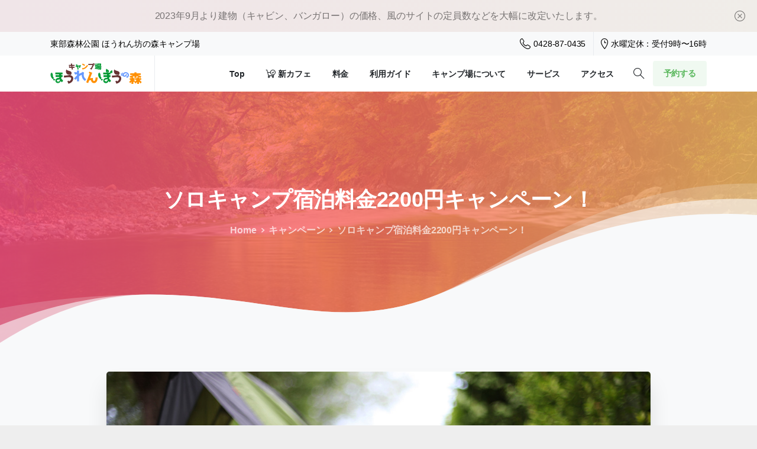

--- FILE ---
content_type: text/html; charset=UTF-8
request_url: https://www.horenbo.com/campaign-solo-202002/
body_size: 22757
content:
<!doctype html>
<html lang="ja">
<head>
	<meta charset="UTF-8">
	<meta name="viewport" content="width=device-width, initial-scale=1, user-scalable=0">
	<link rel="profile" href="https://gmpg.org/xfn/11">
	<link rel="pingback" href="https://www.horenbo.com/xmlrpc.php" />
	<meta name='robots' content='max-image-preview:large' />
<link rel="alternate" type="application/rss+xml" title="ほうれん坊の森キャンプ場｜小菅村 東部森林公園 &raquo; フィード" href="https://www.horenbo.com/feed/" />
<link rel="alternate" type="application/rss+xml" title="ほうれん坊の森キャンプ場｜小菅村 東部森林公園 &raquo; コメントフィード" href="https://www.horenbo.com/comments/feed/" />

<!-- SEO SIMPLE PACK 3.2.1 -->
<title>ソロキャンプ宿泊料金2200円キャンペーン！ | ほうれん坊の森キャンプ場｜小菅村 東部森林公園</title>
<meta name="description" content="キャンペーンは終了しました 平日限定！【ソロキャンプ特別割引メニュー】 平日のバリューシーズンのみ、１人でオートサイト・テントサイトにご宿泊のお客様は、サイト料・施設利用料合わせて1泊2200円（税込）でご宿泊いただけます。 ソロキャンプご">
<link rel="canonical" href="https://www.horenbo.com/campaign-solo-202002/">
<meta property="og:locale" content="ja_JP">
<meta property="og:type" content="article">
<meta property="og:image" content="https://www.horenbo.com/wp-content/uploads/i-campaign-solo.jpg">
<meta property="og:title" content="ソロキャンプ宿泊料金2200円キャンペーン！ | ほうれん坊の森キャンプ場｜小菅村 東部森林公園">
<meta property="og:description" content="キャンペーンは終了しました 平日限定！【ソロキャンプ特別割引メニュー】 平日のバリューシーズンのみ、１人でオートサイト・テントサイトにご宿泊のお客様は、サイト料・施設利用料合わせて1泊2200円（税込）でご宿泊いただけます。 ソロキャンプご">
<meta property="og:url" content="https://www.horenbo.com/campaign-solo-202002/">
<meta property="og:site_name" content="ほうれん坊の森キャンプ場｜小菅村 東部森林公園">
<meta name="twitter:card" content="summary">
<!-- Google Analytics (gtag.js) -->
<script async src="https://www.googletagmanager.com/gtag/js?id=UA-64231422-1"></script>
<script>
	window.dataLayer = window.dataLayer || [];
	function gtag(){dataLayer.push(arguments);}
	gtag("js", new Date());
	gtag("config", "UA-64231422-1");
</script>
	<!-- / SEO SIMPLE PACK -->

<script type="text/javascript">
/* <![CDATA[ */
window._wpemojiSettings = {"baseUrl":"https:\/\/s.w.org\/images\/core\/emoji\/14.0.0\/72x72\/","ext":".png","svgUrl":"https:\/\/s.w.org\/images\/core\/emoji\/14.0.0\/svg\/","svgExt":".svg","source":{"concatemoji":"https:\/\/www.horenbo.com\/wp-includes\/js\/wp-emoji-release.min.js?ver=6.4.7"}};
/*! This file is auto-generated */
!function(i,n){var o,s,e;function c(e){try{var t={supportTests:e,timestamp:(new Date).valueOf()};sessionStorage.setItem(o,JSON.stringify(t))}catch(e){}}function p(e,t,n){e.clearRect(0,0,e.canvas.width,e.canvas.height),e.fillText(t,0,0);var t=new Uint32Array(e.getImageData(0,0,e.canvas.width,e.canvas.height).data),r=(e.clearRect(0,0,e.canvas.width,e.canvas.height),e.fillText(n,0,0),new Uint32Array(e.getImageData(0,0,e.canvas.width,e.canvas.height).data));return t.every(function(e,t){return e===r[t]})}function u(e,t,n){switch(t){case"flag":return n(e,"\ud83c\udff3\ufe0f\u200d\u26a7\ufe0f","\ud83c\udff3\ufe0f\u200b\u26a7\ufe0f")?!1:!n(e,"\ud83c\uddfa\ud83c\uddf3","\ud83c\uddfa\u200b\ud83c\uddf3")&&!n(e,"\ud83c\udff4\udb40\udc67\udb40\udc62\udb40\udc65\udb40\udc6e\udb40\udc67\udb40\udc7f","\ud83c\udff4\u200b\udb40\udc67\u200b\udb40\udc62\u200b\udb40\udc65\u200b\udb40\udc6e\u200b\udb40\udc67\u200b\udb40\udc7f");case"emoji":return!n(e,"\ud83e\udef1\ud83c\udffb\u200d\ud83e\udef2\ud83c\udfff","\ud83e\udef1\ud83c\udffb\u200b\ud83e\udef2\ud83c\udfff")}return!1}function f(e,t,n){var r="undefined"!=typeof WorkerGlobalScope&&self instanceof WorkerGlobalScope?new OffscreenCanvas(300,150):i.createElement("canvas"),a=r.getContext("2d",{willReadFrequently:!0}),o=(a.textBaseline="top",a.font="600 32px Arial",{});return e.forEach(function(e){o[e]=t(a,e,n)}),o}function t(e){var t=i.createElement("script");t.src=e,t.defer=!0,i.head.appendChild(t)}"undefined"!=typeof Promise&&(o="wpEmojiSettingsSupports",s=["flag","emoji"],n.supports={everything:!0,everythingExceptFlag:!0},e=new Promise(function(e){i.addEventListener("DOMContentLoaded",e,{once:!0})}),new Promise(function(t){var n=function(){try{var e=JSON.parse(sessionStorage.getItem(o));if("object"==typeof e&&"number"==typeof e.timestamp&&(new Date).valueOf()<e.timestamp+604800&&"object"==typeof e.supportTests)return e.supportTests}catch(e){}return null}();if(!n){if("undefined"!=typeof Worker&&"undefined"!=typeof OffscreenCanvas&&"undefined"!=typeof URL&&URL.createObjectURL&&"undefined"!=typeof Blob)try{var e="postMessage("+f.toString()+"("+[JSON.stringify(s),u.toString(),p.toString()].join(",")+"));",r=new Blob([e],{type:"text/javascript"}),a=new Worker(URL.createObjectURL(r),{name:"wpTestEmojiSupports"});return void(a.onmessage=function(e){c(n=e.data),a.terminate(),t(n)})}catch(e){}c(n=f(s,u,p))}t(n)}).then(function(e){for(var t in e)n.supports[t]=e[t],n.supports.everything=n.supports.everything&&n.supports[t],"flag"!==t&&(n.supports.everythingExceptFlag=n.supports.everythingExceptFlag&&n.supports[t]);n.supports.everythingExceptFlag=n.supports.everythingExceptFlag&&!n.supports.flag,n.DOMReady=!1,n.readyCallback=function(){n.DOMReady=!0}}).then(function(){return e}).then(function(){var e;n.supports.everything||(n.readyCallback(),(e=n.source||{}).concatemoji?t(e.concatemoji):e.wpemoji&&e.twemoji&&(t(e.twemoji),t(e.wpemoji)))}))}((window,document),window._wpemojiSettings);
/* ]]> */
</script>
<link rel='stylesheet' id='sbi_styles-css' href='https://www.horenbo.com/wp-content/plugins/instagram-feed/css/sbi-styles.min.css?ver=6.2.10' type='text/css' media='all' />
<style id='wp-emoji-styles-inline-css' type='text/css'>

	img.wp-smiley, img.emoji {
		display: inline !important;
		border: none !important;
		box-shadow: none !important;
		height: 1em !important;
		width: 1em !important;
		margin: 0 0.07em !important;
		vertical-align: -0.1em !important;
		background: none !important;
		padding: 0 !important;
	}
</style>
<link rel='stylesheet' id='wp-block-library-css' href='https://www.horenbo.com/wp-includes/css/dist/block-library/style.min.css?ver=6.4.7' type='text/css' media='all' />
<style id='classic-theme-styles-inline-css' type='text/css'>
/*! This file is auto-generated */
.wp-block-button__link{color:#fff;background-color:#32373c;border-radius:9999px;box-shadow:none;text-decoration:none;padding:calc(.667em + 2px) calc(1.333em + 2px);font-size:1.125em}.wp-block-file__button{background:#32373c;color:#fff;text-decoration:none}
</style>
<style id='global-styles-inline-css' type='text/css'>
body{--wp--preset--color--black: #000000;--wp--preset--color--cyan-bluish-gray: #abb8c3;--wp--preset--color--white: #ffffff;--wp--preset--color--pale-pink: #f78da7;--wp--preset--color--vivid-red: #cf2e2e;--wp--preset--color--luminous-vivid-orange: #ff6900;--wp--preset--color--luminous-vivid-amber: #fcb900;--wp--preset--color--light-green-cyan: #7bdcb5;--wp--preset--color--vivid-green-cyan: #00d084;--wp--preset--color--pale-cyan-blue: #8ed1fc;--wp--preset--color--vivid-cyan-blue: #0693e3;--wp--preset--color--vivid-purple: #9b51e0;--wp--preset--gradient--vivid-cyan-blue-to-vivid-purple: linear-gradient(135deg,rgba(6,147,227,1) 0%,rgb(155,81,224) 100%);--wp--preset--gradient--light-green-cyan-to-vivid-green-cyan: linear-gradient(135deg,rgb(122,220,180) 0%,rgb(0,208,130) 100%);--wp--preset--gradient--luminous-vivid-amber-to-luminous-vivid-orange: linear-gradient(135deg,rgba(252,185,0,1) 0%,rgba(255,105,0,1) 100%);--wp--preset--gradient--luminous-vivid-orange-to-vivid-red: linear-gradient(135deg,rgba(255,105,0,1) 0%,rgb(207,46,46) 100%);--wp--preset--gradient--very-light-gray-to-cyan-bluish-gray: linear-gradient(135deg,rgb(238,238,238) 0%,rgb(169,184,195) 100%);--wp--preset--gradient--cool-to-warm-spectrum: linear-gradient(135deg,rgb(74,234,220) 0%,rgb(151,120,209) 20%,rgb(207,42,186) 40%,rgb(238,44,130) 60%,rgb(251,105,98) 80%,rgb(254,248,76) 100%);--wp--preset--gradient--blush-light-purple: linear-gradient(135deg,rgb(255,206,236) 0%,rgb(152,150,240) 100%);--wp--preset--gradient--blush-bordeaux: linear-gradient(135deg,rgb(254,205,165) 0%,rgb(254,45,45) 50%,rgb(107,0,62) 100%);--wp--preset--gradient--luminous-dusk: linear-gradient(135deg,rgb(255,203,112) 0%,rgb(199,81,192) 50%,rgb(65,88,208) 100%);--wp--preset--gradient--pale-ocean: linear-gradient(135deg,rgb(255,245,203) 0%,rgb(182,227,212) 50%,rgb(51,167,181) 100%);--wp--preset--gradient--electric-grass: linear-gradient(135deg,rgb(202,248,128) 0%,rgb(113,206,126) 100%);--wp--preset--gradient--midnight: linear-gradient(135deg,rgb(2,3,129) 0%,rgb(40,116,252) 100%);--wp--preset--font-size--small: 13px;--wp--preset--font-size--medium: 20px;--wp--preset--font-size--large: 36px;--wp--preset--font-size--x-large: 42px;--wp--preset--spacing--20: 0.44rem;--wp--preset--spacing--30: 0.67rem;--wp--preset--spacing--40: 1rem;--wp--preset--spacing--50: 1.5rem;--wp--preset--spacing--60: 2.25rem;--wp--preset--spacing--70: 3.38rem;--wp--preset--spacing--80: 5.06rem;--wp--preset--shadow--natural: 6px 6px 9px rgba(0, 0, 0, 0.2);--wp--preset--shadow--deep: 12px 12px 50px rgba(0, 0, 0, 0.4);--wp--preset--shadow--sharp: 6px 6px 0px rgba(0, 0, 0, 0.2);--wp--preset--shadow--outlined: 6px 6px 0px -3px rgba(255, 255, 255, 1), 6px 6px rgba(0, 0, 0, 1);--wp--preset--shadow--crisp: 6px 6px 0px rgba(0, 0, 0, 1);}:where(.is-layout-flex){gap: 0.5em;}:where(.is-layout-grid){gap: 0.5em;}body .is-layout-flow > .alignleft{float: left;margin-inline-start: 0;margin-inline-end: 2em;}body .is-layout-flow > .alignright{float: right;margin-inline-start: 2em;margin-inline-end: 0;}body .is-layout-flow > .aligncenter{margin-left: auto !important;margin-right: auto !important;}body .is-layout-constrained > .alignleft{float: left;margin-inline-start: 0;margin-inline-end: 2em;}body .is-layout-constrained > .alignright{float: right;margin-inline-start: 2em;margin-inline-end: 0;}body .is-layout-constrained > .aligncenter{margin-left: auto !important;margin-right: auto !important;}body .is-layout-constrained > :where(:not(.alignleft):not(.alignright):not(.alignfull)){max-width: var(--wp--style--global--content-size);margin-left: auto !important;margin-right: auto !important;}body .is-layout-constrained > .alignwide{max-width: var(--wp--style--global--wide-size);}body .is-layout-flex{display: flex;}body .is-layout-flex{flex-wrap: wrap;align-items: center;}body .is-layout-flex > *{margin: 0;}body .is-layout-grid{display: grid;}body .is-layout-grid > *{margin: 0;}:where(.wp-block-columns.is-layout-flex){gap: 2em;}:where(.wp-block-columns.is-layout-grid){gap: 2em;}:where(.wp-block-post-template.is-layout-flex){gap: 1.25em;}:where(.wp-block-post-template.is-layout-grid){gap: 1.25em;}.has-black-color{color: var(--wp--preset--color--black) !important;}.has-cyan-bluish-gray-color{color: var(--wp--preset--color--cyan-bluish-gray) !important;}.has-white-color{color: var(--wp--preset--color--white) !important;}.has-pale-pink-color{color: var(--wp--preset--color--pale-pink) !important;}.has-vivid-red-color{color: var(--wp--preset--color--vivid-red) !important;}.has-luminous-vivid-orange-color{color: var(--wp--preset--color--luminous-vivid-orange) !important;}.has-luminous-vivid-amber-color{color: var(--wp--preset--color--luminous-vivid-amber) !important;}.has-light-green-cyan-color{color: var(--wp--preset--color--light-green-cyan) !important;}.has-vivid-green-cyan-color{color: var(--wp--preset--color--vivid-green-cyan) !important;}.has-pale-cyan-blue-color{color: var(--wp--preset--color--pale-cyan-blue) !important;}.has-vivid-cyan-blue-color{color: var(--wp--preset--color--vivid-cyan-blue) !important;}.has-vivid-purple-color{color: var(--wp--preset--color--vivid-purple) !important;}.has-black-background-color{background-color: var(--wp--preset--color--black) !important;}.has-cyan-bluish-gray-background-color{background-color: var(--wp--preset--color--cyan-bluish-gray) !important;}.has-white-background-color{background-color: var(--wp--preset--color--white) !important;}.has-pale-pink-background-color{background-color: var(--wp--preset--color--pale-pink) !important;}.has-vivid-red-background-color{background-color: var(--wp--preset--color--vivid-red) !important;}.has-luminous-vivid-orange-background-color{background-color: var(--wp--preset--color--luminous-vivid-orange) !important;}.has-luminous-vivid-amber-background-color{background-color: var(--wp--preset--color--luminous-vivid-amber) !important;}.has-light-green-cyan-background-color{background-color: var(--wp--preset--color--light-green-cyan) !important;}.has-vivid-green-cyan-background-color{background-color: var(--wp--preset--color--vivid-green-cyan) !important;}.has-pale-cyan-blue-background-color{background-color: var(--wp--preset--color--pale-cyan-blue) !important;}.has-vivid-cyan-blue-background-color{background-color: var(--wp--preset--color--vivid-cyan-blue) !important;}.has-vivid-purple-background-color{background-color: var(--wp--preset--color--vivid-purple) !important;}.has-black-border-color{border-color: var(--wp--preset--color--black) !important;}.has-cyan-bluish-gray-border-color{border-color: var(--wp--preset--color--cyan-bluish-gray) !important;}.has-white-border-color{border-color: var(--wp--preset--color--white) !important;}.has-pale-pink-border-color{border-color: var(--wp--preset--color--pale-pink) !important;}.has-vivid-red-border-color{border-color: var(--wp--preset--color--vivid-red) !important;}.has-luminous-vivid-orange-border-color{border-color: var(--wp--preset--color--luminous-vivid-orange) !important;}.has-luminous-vivid-amber-border-color{border-color: var(--wp--preset--color--luminous-vivid-amber) !important;}.has-light-green-cyan-border-color{border-color: var(--wp--preset--color--light-green-cyan) !important;}.has-vivid-green-cyan-border-color{border-color: var(--wp--preset--color--vivid-green-cyan) !important;}.has-pale-cyan-blue-border-color{border-color: var(--wp--preset--color--pale-cyan-blue) !important;}.has-vivid-cyan-blue-border-color{border-color: var(--wp--preset--color--vivid-cyan-blue) !important;}.has-vivid-purple-border-color{border-color: var(--wp--preset--color--vivid-purple) !important;}.has-vivid-cyan-blue-to-vivid-purple-gradient-background{background: var(--wp--preset--gradient--vivid-cyan-blue-to-vivid-purple) !important;}.has-light-green-cyan-to-vivid-green-cyan-gradient-background{background: var(--wp--preset--gradient--light-green-cyan-to-vivid-green-cyan) !important;}.has-luminous-vivid-amber-to-luminous-vivid-orange-gradient-background{background: var(--wp--preset--gradient--luminous-vivid-amber-to-luminous-vivid-orange) !important;}.has-luminous-vivid-orange-to-vivid-red-gradient-background{background: var(--wp--preset--gradient--luminous-vivid-orange-to-vivid-red) !important;}.has-very-light-gray-to-cyan-bluish-gray-gradient-background{background: var(--wp--preset--gradient--very-light-gray-to-cyan-bluish-gray) !important;}.has-cool-to-warm-spectrum-gradient-background{background: var(--wp--preset--gradient--cool-to-warm-spectrum) !important;}.has-blush-light-purple-gradient-background{background: var(--wp--preset--gradient--blush-light-purple) !important;}.has-blush-bordeaux-gradient-background{background: var(--wp--preset--gradient--blush-bordeaux) !important;}.has-luminous-dusk-gradient-background{background: var(--wp--preset--gradient--luminous-dusk) !important;}.has-pale-ocean-gradient-background{background: var(--wp--preset--gradient--pale-ocean) !important;}.has-electric-grass-gradient-background{background: var(--wp--preset--gradient--electric-grass) !important;}.has-midnight-gradient-background{background: var(--wp--preset--gradient--midnight) !important;}.has-small-font-size{font-size: var(--wp--preset--font-size--small) !important;}.has-medium-font-size{font-size: var(--wp--preset--font-size--medium) !important;}.has-large-font-size{font-size: var(--wp--preset--font-size--large) !important;}.has-x-large-font-size{font-size: var(--wp--preset--font-size--x-large) !important;}
.wp-block-navigation a:where(:not(.wp-element-button)){color: inherit;}
:where(.wp-block-post-template.is-layout-flex){gap: 1.25em;}:where(.wp-block-post-template.is-layout-grid){gap: 1.25em;}
:where(.wp-block-columns.is-layout-flex){gap: 2em;}:where(.wp-block-columns.is-layout-grid){gap: 2em;}
.wp-block-pullquote{font-size: 1.5em;line-height: 1.6;}
</style>
<link rel='stylesheet' id='contact-form-7-css' href='https://www.horenbo.com/wp-content/plugins/contact-form-7/includes/css/styles.css?ver=5.9.6' type='text/css' media='all' />
<link rel='stylesheet' id='essentials-child-style-css' href='https://www.horenbo.com/wp-content/themes/horen-child/style.css?ver=6.4.7' type='text/css' media='all' />
<style id='pix-intro-handle-inline-css' type='text/css'>

	 body:not(.render) .pix-overlay-item {
		 opacity: 0 !important;
	 }
	 body:not(.pix-loaded) .pix-wpml-header-btn {
		 opacity: 0;
	 }
</style>
<link rel='stylesheet' id='essentials-bootstrap-css' href='https://www.horenbo.com/wp-content/themes/horen/inc/scss/bootstrap.min.css?ver=6.4.7' type='text/css' media='all' />
<link rel='stylesheet' id='pix-flickity-style-css' href='https://www.horenbo.com/wp-content/themes/horen/css/build/flickity.min.css?ver=2.0.1' type='text/css' media='all' />
<link rel='stylesheet' id='essentials-pixicon-font-css' href='https://www.horenbo.com/wp-content/themes/horen/css/build/pixicon-main/style.min.css?ver=2.0.1' type='text/css' media='all' />
<link rel='stylesheet' id='pix-popups-style-css' href='https://www.horenbo.com/wp-content/themes/horen/css/jquery-confirm.min.css?ver=2.0.1' type='text/css' media='all' />
<link rel='stylesheet' id='essentials-select-css-css' href='https://www.horenbo.com/wp-content/themes/horen/css/build/bootstrap-select.min.css?ver=2.0.1' type='text/css' media='all' />
<link rel='stylesheet' id='pix-essentials-style-2-css' href='https://www.horenbo.com/wp-content/uploads/wp-scss-cache/pix-essentials-style-2.css?ver=1629512516' type='text/css' media='all' />
<script type="text/javascript" src="https://www.horenbo.com/wp-includes/js/jquery/jquery.min.js?ver=3.7.1" id="jquery-core-js"></script>
<script type="text/javascript" src="https://www.horenbo.com/wp-includes/js/jquery/jquery-migrate.min.js?ver=3.4.1" id="jquery-migrate-js"></script>
<script type="text/javascript" src="https://www.horenbo.com/wp-content/plugins/revslider/public/assets/js/rbtools.min.js?ver=6.6.18" async id="tp-tools-js"></script>
<script type="text/javascript" src="https://www.horenbo.com/wp-content/plugins/revslider/public/assets/js/rs6.min.js?ver=6.6.18" async id="revmin-js"></script>
<link rel="https://api.w.org/" href="https://www.horenbo.com/wp-json/" /><link rel="alternate" type="application/json" href="https://www.horenbo.com/wp-json/wp/v2/posts/17678" /><link rel='shortlink' href='https://www.horenbo.com/?p=17678' />
<link rel="alternate" type="application/json+oembed" href="https://www.horenbo.com/wp-json/oembed/1.0/embed?url=https%3A%2F%2Fwww.horenbo.com%2Fcampaign-solo-202002%2F" />
<link rel="alternate" type="text/xml+oembed" href="https://www.horenbo.com/wp-json/oembed/1.0/embed?url=https%3A%2F%2Fwww.horenbo.com%2Fcampaign-solo-202002%2F&#038;format=xml" />
<meta name="generator" content="Elementor 3.22.3; features: e_optimized_assets_loading; settings: css_print_method-external, google_font-enabled, font_display-auto">
<meta name="generator" content="Powered by Slider Revolution 6.6.18 - responsive, Mobile-Friendly Slider Plugin for WordPress with comfortable drag and drop interface." />
<link rel="icon" href="https://www.horenbo.com/wp-content/uploads/cropped-horen-favicon1-32x32.png" sizes="32x32" />
<link rel="icon" href="https://www.horenbo.com/wp-content/uploads/cropped-horen-favicon1-192x192.png" sizes="192x192" />
<link rel="apple-touch-icon" href="https://www.horenbo.com/wp-content/uploads/cropped-horen-favicon1-180x180.png" />
<meta name="msapplication-TileImage" content="https://www.horenbo.com/wp-content/uploads/cropped-horen-favicon1-270x270.png" />
<script>function setREVStartSize(e){
			//window.requestAnimationFrame(function() {
				window.RSIW = window.RSIW===undefined ? window.innerWidth : window.RSIW;
				window.RSIH = window.RSIH===undefined ? window.innerHeight : window.RSIH;
				try {
					var pw = document.getElementById(e.c).parentNode.offsetWidth,
						newh;
					pw = pw===0 || isNaN(pw) || (e.l=="fullwidth" || e.layout=="fullwidth") ? window.RSIW : pw;
					e.tabw = e.tabw===undefined ? 0 : parseInt(e.tabw);
					e.thumbw = e.thumbw===undefined ? 0 : parseInt(e.thumbw);
					e.tabh = e.tabh===undefined ? 0 : parseInt(e.tabh);
					e.thumbh = e.thumbh===undefined ? 0 : parseInt(e.thumbh);
					e.tabhide = e.tabhide===undefined ? 0 : parseInt(e.tabhide);
					e.thumbhide = e.thumbhide===undefined ? 0 : parseInt(e.thumbhide);
					e.mh = e.mh===undefined || e.mh=="" || e.mh==="auto" ? 0 : parseInt(e.mh,0);
					if(e.layout==="fullscreen" || e.l==="fullscreen")
						newh = Math.max(e.mh,window.RSIH);
					else{
						e.gw = Array.isArray(e.gw) ? e.gw : [e.gw];
						for (var i in e.rl) if (e.gw[i]===undefined || e.gw[i]===0) e.gw[i] = e.gw[i-1];
						e.gh = e.el===undefined || e.el==="" || (Array.isArray(e.el) && e.el.length==0)? e.gh : e.el;
						e.gh = Array.isArray(e.gh) ? e.gh : [e.gh];
						for (var i in e.rl) if (e.gh[i]===undefined || e.gh[i]===0) e.gh[i] = e.gh[i-1];
											
						var nl = new Array(e.rl.length),
							ix = 0,
							sl;
						e.tabw = e.tabhide>=pw ? 0 : e.tabw;
						e.thumbw = e.thumbhide>=pw ? 0 : e.thumbw;
						e.tabh = e.tabhide>=pw ? 0 : e.tabh;
						e.thumbh = e.thumbhide>=pw ? 0 : e.thumbh;
						for (var i in e.rl) nl[i] = e.rl[i]<window.RSIW ? 0 : e.rl[i];
						sl = nl[0];
						for (var i in nl) if (sl>nl[i] && nl[i]>0) { sl = nl[i]; ix=i;}
						var m = pw>(e.gw[ix]+e.tabw+e.thumbw) ? 1 : (pw-(e.tabw+e.thumbw)) / (e.gw[ix]);
						newh =  (e.gh[ix] * m) + (e.tabh + e.thumbh);
					}
					var el = document.getElementById(e.c);
					if (el!==null && el) el.style.height = newh+"px";
					el = document.getElementById(e.c+"_wrapper");
					if (el!==null && el) {
						el.style.height = newh+"px";
						el.style.display = "block";
					}
				} catch(e){
					console.log("Failure at Presize of Slider:" + e)
				}
			//});
		  };</script>
</head>
<body class="post-template-default single single-post postid-17678 single-format-standard elementor-default elementor-kit-17959" style="">
<div class="pix-page-loading-bg"></div>

<div class="pix-banner pix-intro-1 w-100 bg-gradient-primary-light d-block text-white sticky-top p-sticky" >
    
    <a class="pix-banner-close" href="https://www.horenbo.com/wp-admin/admin-ajax.php?action=pix_close_banner&#038;nonce=b4134a9fe0"><i class="pixicon-close-circle text-dark-opacity-5"></i></a>

    <div class="container pix-py-5">
        <div class="row">

            <div class="col-12 text-center column py-md-2 text-dark-opacity-5   px-5">
                <div class="d-md-flex align-items-center w-100 justify-content-center">
                    <span class="pix-banner-text">2023年9月より建物（キャビン、バンガロー）の価格、風のサイトの定員数などを大幅に改定いたします。</span>
                                    </div>
            </div>

        </div>


            </div>
    </div>
<div id="page" class="site bg-white">
	 <div class="pix-topbar position-relative pix-header-desktop pix-topbar-normal  bg-gray-1  text-white sticky-top2 p-sticky" style="z-index:999998;" >
     <div class="container">
         <div class="row d-flex align-items-center align-items-stretch">
                          <div class="col-12 col-lg-6 column pix-header-min-height text-left justify-content-start py-md-0 d-flex align-items-center">
 				        <div data-anim-type="disabled" class="d-inline-flex line-height-1 align-items-center text-sm pix-header-text pix-py-5 text-black mb-0">
                        <span class="line-height-1">東部森林公園 ほうれん坊の森キャンプ場</span>
        </div>
                     </div>

                                       <div class="col-12 col-lg-6 column text-left justify-content-start pix-header-min-height py-md-0 d-flex align-items-center justify-content-end">
 				        <a data-anim-type="disabled" href="tel:0428-87-0435" class="pix-header-phone text-sm d-inline-block2 pix-header-text d-inline-flex align-items-center pix-py-5 text-black mb-0" style="" ><i class="pixicon-phone text-18 pix-mr-5 pix-header-icon-style"></i>  0428-87-0435</a>
                <div class="d-inline-block pix-px-5 mx-2">
            <div class="bg-gray-2 pix-header-divider   " data-color="gray-2" data-scroll-color=""></div>
                    </div>
                <div data-anim-type="disabled" class="d-inline-flex line-height-1 align-items-center text-sm pix-header-text pix-py-5 text-black mb-0">
                            <i class="pixicon-map-pin-1-clock text-18 pix-mr-5 pix-header-icon-style"></i>
                        <span class="line-height-1">水曜定休：受付9時〜16時</span>
        </div>
                     </div>

         </div>
              </div>
      </div>
                <div class="pix-header-scroll-placeholder"></div>
            
        <header
            id="masthead"
            class="pix-header pix-is-sticky-header sticky-top pix-header-desktop d-inline-block pix-header-normal pix-scroll-shadow  header-scroll pix-header-container-area bg-white"
            data-text="body-default"
            data-text-scroll="body-default"
            data-bg-class="bg-white"
            data-scroll-class="bg-white "
            data-scroll-color="" >
            <div class="container">
                <nav class="navbar pix-main-menu navbar-hover-drop navbar-expand-lg navbar-light text-left">
                        <div class="slide-in-container d-flex align-items-center">
        <div class="d-inline-block animate-in slide-in-container" data-anim-type="slide-in-up" style="">
                                    <a class="navbar-brand" href="https://www.horenbo.com/" target="" rel="home">
                            <img class="pix-logo" height="35" width="" src="https://www.horenbo.com/wp-content/uploads/horenbo-logo-2020.png" alt="ほうれん坊の森キャンプ場｜小菅村 東部森林公園" style="height:35px;width:auto;" >
                                                            <img class="pix-logo-scroll" src="https://www.horenbo.com/wp-content/uploads/horenbo-logo-2020.png" alt="ほうれん坊の森キャンプ場｜小菅村 東部森林公園" style="height:35px;width:auto;">
                                                        </a>
                                </div>
    </div>
            <div class="d-inline-block pix-px-5 mx-3">
            <div class="bg-gray-2 pix-header-divider   " data-color="gray-2" data-scroll-color=""></div>
                    </div>
        <div id="navbarNav-115" class="collapse navbar-collapse align-self-stretch   justify-content-end "><ul id="menu-default-menu" class="navbar-nav nav-style-megamenu align-self-stretch align-items-center "><li itemscope="itemscope" itemtype="https://www.schema.org/SiteNavigationElement" id="menu-item-20781" class="menu-item menu-item-type-post_type menu-item-object-page menu-item-home menu-item-20781 nav-item dropdown d-lg-flex align-self-stretch overflow-visible align-items-center"><a title="Top" class="text-body-default font-weight-bold pix-nav-link  nav-link animate-in" target="_self" href="https://www.horenbo.com/" data-anim-type="fade-in"><span class="pix-dropdown-title text-sm  pix-header-text">Top</span></a></li>
<li itemscope="itemscope" itemtype="https://www.schema.org/SiteNavigationElement" id="menu-item-23776" class="menu-item menu-item-type-custom menu-item-object-custom menu-item-23776 nav-item dropdown d-lg-flex align-self-stretch overflow-visible align-items-center"><a title="新カフェ" class="text-body-default font-weight-bold pix-nav-link  nav-link animate-in" target="_blank" href="https://mamehare.theshop.jp/" data-anim-type="fade-in"><span class="pix-dropdown-title text-sm  pix-header-text"><i class="pixicon-cart-check pix-mr-5 pix-menu-item-icon"></i>新カフェ</span></a></li>
<li itemscope="itemscope" itemtype="https://www.schema.org/SiteNavigationElement" id="menu-item-21295" class="menu-item menu-item-type-post_type menu-item-object-page menu-item-21295 nav-item dropdown d-lg-flex align-self-stretch overflow-visible align-items-center"><a title="料金" class="text-body-default font-weight-bold pix-nav-link  nav-link animate-in" target="_self" href="https://www.horenbo.com/charge/" data-anim-type="fade-in"><span class="pix-dropdown-title text-sm  pix-header-text">料金</span></a></li>
<li itemscope="itemscope" itemtype="https://www.schema.org/SiteNavigationElement" id="menu-item-23173" class="menu-item menu-item-type-post_type menu-item-object-page menu-item-has-children dropdown menu-item-23173 nav-item dropdown d-lg-flex align-self-stretch overflow-visible align-items-center"><a title="利用ガイド" class="text-body-default font-weight-bold pix-nav-link  dropdown-toggle nav-link animate-in" target="_self" href="https://www.horenbo.com/guide/" data-toggle="dropdown" aria-haspopup="true" aria-expanded="false" id="menu-item-dropdown-23173" data-anim-type="fade-in"><span class="pix-dropdown-title text-sm  pix-header-text">利用ガイド</span></a>
<div class="dropdown-menu"  aria-labelledby="menu-item-dropdown-23173" role="menu">
<div class="submenu-box pix-default-menu bg-white"><div class="container">	<div itemscope="itemscope" itemtype="https://www.schema.org/SiteNavigationElement" id="menu-item-23367" class="menu-item menu-item-type-post_type menu-item-object-page menu-item-23367 nav-item dropdown d-lg-flex align-self-stretch overflow-visible align-items-center w-100"><a title="施設" class="text-body-default font-weight-bold pix-nav-link  dropdown-item" target="_self" href="https://www.horenbo.com/facility/" data-anim-type="fade-in"><span class="pix-dropdown-title  text-body-default  font-weight-bold">施設</span></a></div>
	<div itemscope="itemscope" itemtype="https://www.schema.org/SiteNavigationElement" id="menu-item-23370" class="menu-item menu-item-type-post_type menu-item-object-page menu-item-23370 nav-item dropdown d-lg-flex align-self-stretch overflow-visible align-items-center w-100"><a title="キャンセル規約" class="text-body-default font-weight-bold pix-nav-link  dropdown-item" target="_self" href="https://www.horenbo.com/cancel-policy/" data-anim-type="fade-in"><span class="pix-dropdown-title  text-body-default  font-weight-bold">キャンセル規約</span></a></div>
	<div itemscope="itemscope" itemtype="https://www.schema.org/SiteNavigationElement" id="menu-item-23369" class="menu-item menu-item-type-post_type menu-item-object-page menu-item-23369 nav-item dropdown d-lg-flex align-self-stretch overflow-visible align-items-center w-100"><a title="よくある質問" class="text-body-default font-weight-bold pix-nav-link  dropdown-item" target="_self" href="https://www.horenbo.com/faq/" data-anim-type="fade-in"><span class="pix-dropdown-title  text-body-default  font-weight-bold">よくある質問</span></a></div>
	<div itemscope="itemscope" itemtype="https://www.schema.org/SiteNavigationElement" id="menu-item-23368" class="menu-item menu-item-type-post_type menu-item-object-page menu-item-23368 nav-item dropdown d-lg-flex align-self-stretch overflow-visible align-items-center w-100"><a title="お問い合わせ" class="text-body-default font-weight-bold pix-nav-link  dropdown-item" target="_self" href="https://www.horenbo.com/contact-us/" data-anim-type="fade-in"><span class="pix-dropdown-title  text-body-default  font-weight-bold">お問い合わせ</span></a></div>
</div>
</div>
</div>
</li>
<li itemscope="itemscope" itemtype="https://www.schema.org/SiteNavigationElement" id="menu-item-13296" class="menu-item menu-item-type-custom menu-item-object-custom menu-item-has-children dropdown menu-item-13296 nav-item dropdown d-lg-flex align-self-stretch overflow-visible align-items-center mega-item"><a title="キャンプ場について" class="text-body-default font-weight-bold pix-nav-link  dropdown-toggle nav-link animate-in" target="_self" href="#" data-toggle="dropdown" aria-haspopup="true" aria-expanded="false" id="menu-item-dropdown-13296" data-anim-type="fade-in"><span class="pix-dropdown-title text-sm  pix-header-text">キャンプ場について</span></a>
<div class="dropdown-menu"  aria-labelledby="menu-item-dropdown-13296" role="menu">
<div class="submenu-box bg-white overflow-hidden2"><div class="container overflow-hidden"><div class="row w-100">	<div class="col-lg-3 none pix-p-202 "><div class="d-block position-relative w-100 pix-menu-box  pix-dark pix-menu-full-height"><div class="item-inner pix-menu-box-inner d-flex align-items-end w-100 h-100 pix-hover-item  position-relative overflow-hidden" style="-webkit-transform: translateZ(0);transform: translateZ(0);"><img fetchpriority="high" width="600" height="720" src="https://www.horenbo.com/wp-content/uploads/banner-menu-bg3.jpg" class="pix-bg-image d-inline-block w-100 pix-img-scale pix-opacity-10" alt="" decoding="async" srcset="https://www.horenbo.com/wp-content/uploads/banner-menu-bg3.jpg 600w, https://www.horenbo.com/wp-content/uploads/banner-menu-bg3-250x300.jpg 250w" sizes="(max-width: 600px) 100vw, 600px" /><a target="_blank" href="https://www.nap-camp.com/yamanashi/11356" class="pix-img-overlay pix-box-container d-md-flex align-items-center w-100 justify-content-center pix-p-20" ><h6 class="text-heading-default font-weight-bold pix-box-title">ご予約はなっぷから</h6><span class="pix-box-text text-body-default text-sm">キャンプ場予約サイト</span><span class="pix-box-link text-heading-default btn btn-sm p-0 font-weight-bold pix-py-5 text-sm2 pix-hover-item d-flex align-items-center align-self-stretch text-left">空き状況を確認する <i class="ml-2 pixicon-angle-right d-flex align-self-center font-weight-bold pix-hover-right" style="line-height:16px;"></i></span></a></div></div>	</div>
	<div class="col-lg-3 pix-menu-line-right pix-p-202 pix-dropdown-padding"><h6 class="mega-col-title text-sm  text-heading-default  font-weight-bold" >キャンプ場利用について</h6>		<div itemscope="itemscope" itemtype="https://www.schema.org/SiteNavigationElement" id="menu-item-20452" class="menu-item menu-item-type-post_type menu-item-object-page menu-item-20452 nav-item dropdown d-lg-flex align-self-stretch overflow-visible align-items-center w-100"><a title="利用ガイド" class="text-body-default font-weight-bold pix-nav-link  dropdown-item" target="_self" href="https://www.horenbo.com/guide/" data-anim-type="fade-in"><span class="pix-dropdown-title  text-body-default  font-weight-bold">利用ガイド</span></a></div>
		<div itemscope="itemscope" itemtype="https://www.schema.org/SiteNavigationElement" id="menu-item-20453" class="menu-item menu-item-type-post_type menu-item-object-page menu-item-20453 nav-item dropdown d-lg-flex align-self-stretch overflow-visible align-items-center w-100"><a title="料金" class="text-body-default font-weight-bold pix-nav-link  dropdown-item" target="_self" href="https://www.horenbo.com/charge/" data-anim-type="fade-in"><span class="pix-dropdown-title  text-body-default  font-weight-bold">料金</span></a></div>
		<div itemscope="itemscope" itemtype="https://www.schema.org/SiteNavigationElement" id="menu-item-20450" class="menu-item menu-item-type-post_type menu-item-object-page menu-item-20450 nav-item dropdown d-lg-flex align-self-stretch overflow-visible align-items-center w-100"><a title="キャンセル規約" class="text-body-default font-weight-bold pix-nav-link  dropdown-item" target="_self" href="https://www.horenbo.com/cancel-policy/" data-anim-type="fade-in"><span class="pix-dropdown-title  text-body-default  font-weight-bold">キャンセル規約</span></a></div>
		<div itemscope="itemscope" itemtype="https://www.schema.org/SiteNavigationElement" id="menu-item-20454" class="menu-item menu-item-type-post_type menu-item-object-page menu-item-20454 nav-item dropdown d-lg-flex align-self-stretch overflow-visible align-items-center w-100"><a title="施設" class="text-body-default font-weight-bold pix-nav-link  dropdown-item" target="_self" href="https://www.horenbo.com/facility/" data-anim-type="fade-in"><span class="pix-dropdown-title  text-body-default  font-weight-bold">施設</span></a></div>
	</div>
	<div class="col-lg-3 pix-menu-line-right pix-p-202 pix-dropdown-padding"><h6 class="mega-col-title text-sm  text-heading-default  font-weight-bold" >周辺の地域について</h6>		<div itemscope="itemscope" itemtype="https://www.schema.org/SiteNavigationElement" id="menu-item-20810" class="menu-item menu-item-type-post_type menu-item-object-page menu-item-20810 nav-item dropdown d-lg-flex align-self-stretch overflow-visible align-items-center w-100"><a title="小菅村について" class="text-body-default font-weight-bold pix-nav-link  dropdown-item" target="_self" href="https://www.horenbo.com/concept/" data-anim-type="fade-in"><span class="pix-dropdown-title  text-body-default  font-weight-bold">小菅村について</span></a></div>
		<div itemscope="itemscope" itemtype="https://www.schema.org/SiteNavigationElement" id="menu-item-22050" class="menu-item menu-item-type-post_type menu-item-object-page menu-item-22050 nav-item dropdown d-lg-flex align-self-stretch overflow-visible align-items-center w-100"><a title="小菅村 生ゴミ処理" class="text-body-default font-weight-bold pix-nav-link  dropdown-item" target="_self" href="https://www.horenbo.com/garbage-disposal/" data-anim-type="fade-in"><span class="pix-dropdown-title  text-body-default  font-weight-bold">小菅村 生ゴミ処理</span></a></div>
		<div itemscope="itemscope" itemtype="https://www.schema.org/SiteNavigationElement" id="menu-item-20809" class="menu-item menu-item-type-post_type menu-item-object-page menu-item-20809 nav-item dropdown d-lg-flex align-self-stretch overflow-visible align-items-center w-100"><a title="周辺スポット" class="text-body-default font-weight-bold pix-nav-link  dropdown-item" target="_self" href="https://www.horenbo.com/areamap/" data-anim-type="fade-in"><span class="pix-dropdown-title  text-body-default  font-weight-bold">周辺スポット</span></a></div>
	</div>
	<div class="col-lg-3 none pix-p-202 pix-dropdown-padding"><h6 class="mega-col-title text-sm  text-heading-default  font-weight-bold" >私たちについて</h6>		<div itemscope="itemscope" itemtype="https://www.schema.org/SiteNavigationElement" id="menu-item-22051" class="menu-item menu-item-type-post_type menu-item-object-page menu-item-22051 nav-item dropdown d-lg-flex align-self-stretch overflow-visible align-items-center w-100"><a title="ギャラリー" class="text-body-default font-weight-bold pix-nav-link  dropdown-item" target="_self" href="https://www.horenbo.com/gallery/" data-anim-type="fade-in"><span class="pix-dropdown-title  text-body-default  font-weight-bold">ギャラリー</span></a></div>
		<div itemscope="itemscope" itemtype="https://www.schema.org/SiteNavigationElement" id="menu-item-22931" class="menu-item menu-item-type-post_type menu-item-object-page menu-item-22931 nav-item dropdown d-lg-flex align-self-stretch overflow-visible align-items-center w-100"><a title="スタッフおすすめスポット" class="text-body-default font-weight-bold pix-nav-link  dropdown-item" target="_self" href="https://www.horenbo.com/recommended-spots/" data-anim-type="fade-in"><span class="pix-dropdown-title  text-body-default  font-weight-bold">スタッフおすすめスポット</span></a></div>
		<div itemscope="itemscope" itemtype="https://www.schema.org/SiteNavigationElement" id="menu-item-20806" class="menu-item menu-item-type-post_type menu-item-object-page menu-item-20806 nav-item dropdown d-lg-flex align-self-stretch overflow-visible align-items-center w-100"><a title="News" class="text-body-default font-weight-bold pix-nav-link  dropdown-item" target="_self" href="https://www.horenbo.com/news/" data-anim-type="fade-in"><span class="pix-dropdown-title  text-body-default  font-weight-bold">News</span></a></div>
	</div>
</div>
</div>
</div>
</div>
</li>
<li itemscope="itemscope" itemtype="https://www.schema.org/SiteNavigationElement" id="menu-item-13297" class="menu-item menu-item-type-custom menu-item-object-custom menu-item-has-children dropdown menu-item-13297 nav-item dropdown d-lg-flex align-self-stretch overflow-visible align-items-center mega-item"><a title="サービス" class="text-body-default font-weight-bold pix-nav-link  dropdown-toggle nav-link animate-in" target="_self" href="#" data-toggle="dropdown" aria-haspopup="true" aria-expanded="false" id="menu-item-dropdown-13297" data-anim-type="fade-in"><span class="pix-dropdown-title text-sm  pix-header-text">サービス</span></a>
<div class="dropdown-menu"  aria-labelledby="menu-item-dropdown-13297" role="menu">
<div class="submenu-box bg-white overflow-hidden2"><div class="container overflow-hidden"><div class="row w-100">	<div itemscope="itemscope" itemtype="https://www.schema.org/SiteNavigationElement" id="menu-item-23172" class="menu-item menu-item-type-post_type menu-item-object-page menu-item-23172 nav-item dropdown d-lg-flex align-self-stretch overflow-visible align-items-center w-100"><a title="サービス一覧" class="text-body-default font-weight-bold pix-nav-link  dropdown-item" target="_self" href="https://www.horenbo.com/portfolio-list/" data-anim-type="fade-in"><span class="pix-dropdown-title  text-body-default  font-weight-bold">サービス一覧</span></a></div>
	<div class="col-lg-3 none pix-p-202 pix-dropdown-padding"><h6 class="mega-col-title text-sm  text-heading-default  font-weight-bold" >キャビン</h6>		<div itemscope="itemscope" itemtype="https://www.schema.org/SiteNavigationElement" id="menu-item-20299" class="menu-item menu-item-type-post_type menu-item-object-portfolio menu-item-20299 nav-item dropdown d-lg-flex align-self-stretch overflow-visible align-items-center w-100"><a title="キャビン一覧" class="text-body-default font-weight-bold pix-nav-link  dropdown-item" target="_self" href="https://www.horenbo.com/portfolio-item/cabin/" data-anim-type="fade-in"><span class="pix-dropdown-title  text-body-default  font-weight-bold">キャビン一覧</span></a></div>
	</div>
	<div class="col-lg-3 pix-menu-line-right pix-p-202 pix-dropdown-padding"><h6 class="mega-col-title text-sm  text-heading-default  font-weight-bold" >バンガロー</h6>		<div itemscope="itemscope" itemtype="https://www.schema.org/SiteNavigationElement" id="menu-item-20301" class="menu-item menu-item-type-post_type menu-item-object-portfolio menu-item-20301 nav-item dropdown d-lg-flex align-self-stretch overflow-visible align-items-center w-100"><a title="バンガロー一覧" class="text-body-default font-weight-bold pix-nav-link  dropdown-item" target="_self" href="https://www.horenbo.com/portfolio-item/bungalow/" data-anim-type="fade-in"><span class="pix-dropdown-title  text-body-default  font-weight-bold">バンガロー一覧</span></a></div>
	</div>
	<div class="col-lg-3 pix-menu-line-right pix-p-202 pix-dropdown-padding"><h6 class="mega-col-title text-sm  text-heading-default  font-weight-bold" >テント</h6>		<div itemscope="itemscope" itemtype="https://www.schema.org/SiteNavigationElement" id="menu-item-20302" class="menu-item menu-item-type-post_type menu-item-object-portfolio menu-item-20302 nav-item dropdown d-lg-flex align-self-stretch overflow-visible align-items-center w-100"><a title="川のオートサイト" class="text-body-default font-weight-bold pix-nav-link  dropdown-item" target="_self" href="https://www.horenbo.com/portfolio-item/autocamp-river/" data-anim-type="fade-in"><span class="pix-dropdown-title  text-body-default  font-weight-bold">川のオートサイト</span></a></div>
		<div itemscope="itemscope" itemtype="https://www.schema.org/SiteNavigationElement" id="menu-item-20300" class="menu-item menu-item-type-post_type menu-item-object-portfolio menu-item-20300 nav-item dropdown d-lg-flex align-self-stretch overflow-visible align-items-center w-100"><a title="テントサイト" class="text-body-default font-weight-bold pix-nav-link  dropdown-item" target="_self" href="https://www.horenbo.com/portfolio-item/river-tent-site/" data-anim-type="fade-in"><span class="pix-dropdown-title  text-body-default  font-weight-bold">テントサイト</span></a></div>
		<div itemscope="itemscope" itemtype="https://www.schema.org/SiteNavigationElement" id="menu-item-20304" class="menu-item menu-item-type-post_type menu-item-object-portfolio menu-item-20304 nav-item dropdown d-lg-flex align-self-stretch overflow-visible align-items-center w-100"><a title="風のオートサイト" class="text-body-default font-weight-bold pix-nav-link  dropdown-item" target="_self" href="https://www.horenbo.com/portfolio-item/autocamp-wind/" data-anim-type="fade-in"><span class="pix-dropdown-title  text-body-default  font-weight-bold">風のオートサイト</span></a></div>
	</div>
	<div class="col-lg-3 none pix-p-202 pix-dropdown-padding"><h6 class="mega-col-title text-sm  text-heading-default  font-weight-bold" >体験</h6>		<div itemscope="itemscope" itemtype="https://www.schema.org/SiteNavigationElement" id="menu-item-20298" class="menu-item menu-item-type-post_type menu-item-object-portfolio menu-item-20298 nav-item dropdown d-lg-flex align-self-stretch overflow-visible align-items-center w-100"><a title="カフェ" class="text-body-default font-weight-bold pix-nav-link  dropdown-item" target="_self" href="https://www.horenbo.com/portfolio-item/cafe/" data-anim-type="fade-in"><span class="pix-dropdown-title  text-body-default  font-weight-bold">カフェ</span></a></div>
		<div itemscope="itemscope" itemtype="https://www.schema.org/SiteNavigationElement" id="menu-item-23894" class="menu-item menu-item-type-post_type menu-item-object-portfolio menu-item-23894 nav-item dropdown d-lg-flex align-self-stretch overflow-visible align-items-center w-100"><a title="体験サービス" class="text-body-default font-weight-bold pix-nav-link  dropdown-item" target="_self" href="https://www.horenbo.com/portfolio-item/experience-service/" data-anim-type="fade-in"><span class="pix-dropdown-title  text-body-default  font-weight-bold">体験サービス</span></a></div>
		<div itemscope="itemscope" itemtype="https://www.schema.org/SiteNavigationElement" id="menu-item-20822" class="menu-item menu-item-type-post_type menu-item-object-portfolio menu-item-20822 nav-item dropdown d-lg-flex align-self-stretch overflow-visible align-items-center w-100"><a title="サウナテント" class="text-body-default font-weight-bold pix-nav-link  dropdown-item" target="_self" href="https://www.horenbo.com/portfolio-item/sauna-tent/" data-anim-type="fade-in"><span class="pix-dropdown-title  text-body-default  font-weight-bold">サウナテント</span></a></div>
	</div>
</div>
</div>
</div>
</div>
</li>
<li itemscope="itemscope" itemtype="https://www.schema.org/SiteNavigationElement" id="menu-item-20455" class="menu-item menu-item-type-post_type menu-item-object-page menu-item-20455 nav-item dropdown d-lg-flex align-self-stretch overflow-visible align-items-center"><a title="アクセス" class="text-body-default font-weight-bold pix-nav-link  nav-link animate-in" target="_self" href="https://www.horenbo.com/access/" data-anim-type="fade-in"><span class="pix-dropdown-title text-sm  pix-header-text">アクセス</span></a></li>
</ul></div>                <a data-anim-type="fade-in-left" href="#" class="btn pix-header-btn btn-link p-0 pix-px-15 pix-search-btn pix-toggle-overlay m-0 animate-in d-inline-flex align-items-center text-body-default" ><i class="pixicon-zoom text-18 pix-header-text font-weight-bold"></i></a>
                    <div class="d-inline-flex align-items-center d-inline-block2 text-sm mb-0">
            <a data-anim-type="disabled" class="btn btn-primary-light font-weight-bold d-flex align-items-center mr-0" href="https://www.horenbo.com/reservation/"  style="" data-popup-link="" >
                <span>予約する</span>
            </a>
        </div>
                        </nav>
                
            </div>
                    </header>
         <div class="pix-topbar pix-header-mobile pix-topbar-normal bg-white text-white p-sticky py-22 " style="" >
     <div class="container">
         <div class="row">
                          <div class="col-12 column d-flex justify-content-between py-md-02 pix-py-10">
 				        <div data-anim-type="disabled" class="d-inline-flex line-height-1 align-items-center text-sm pix-header-text pix-py-5 text-body-default font-weight-bold mb-0">
                        <span class="line-height-1">ほうれん坊の森キャンプ場</span>
        </div>
                <div class="d-inline-block pix-px-5 mx-2">
            <div class="bg-gray-2 pix-header-divider is-main-divider  " data-color="gray-2" data-scroll-color="gray-2"></div>
                            <div class="bg-gray-2 pix-header-divider is-scroll-divider "></div>
                    </div>
                <div class="d-inline-flex align-items-center d-inline-block2 text-sm mb-0">
            <a data-anim-type="disabled" class="btn btn-primary-light btn-sm pix-py-10 font-weight-bold d-flex align-items-center mr-0" href="https://www.horenbo.com/reservation/" target=&quot;_blank&quot; style="" data-popup-link="" >
                <span>予約する</span>
            </a>
        </div>
                <span class="mx-1"></span>
                     </div>

         </div>
              </div>
      </div>

    <header id="mobile_head" class="pix-header pix-header-mobile d-inline-block pix-header-normal pix-scroll-shadow sticky-top header-scroll2 bg-white" style="">
         <div class="container">
             <nav class="navbar navbar-hover-drop navbar-expand-lg navbar-light d-inline-block2">
    				    <div class="slide-in-container d-flex align-items-center">
        <div class="d-inline-block animate-in slide-in-container" data-anim-type="slide-in-up" style="">
                                    <a class="navbar-brand" href="https://www.horenbo.com/" target="" rel="home">
                            <img class="pix-logo" height="35" width="" src="https://www.horenbo.com/wp-content/uploads/horenbo-logo-2020.png" alt="ほうれん坊の森キャンプ場｜小菅村 東部森林公園" style="height:35px;width:auto;" >
                                                    </a>
                                </div>
    </div>
                <button class="navbar-toggler hamburger--spin hamburger small-menu-toggle d-flex d-lg-none" type="button" data-toggle="collapse" data-target="#navbarNav-120" aria-controls="navbarNav-120" aria-expanded="false" aria-label="Toggle navigation">
                <span class="hamburger-box">

                    <span class="hamburger-inner bg-body-default">
                        <span class="hamburger-inner-before bg-body-default"></span>
                        <span class="hamburger-inner-after bg-body-default"></span>
                    </span>

                </span>
            </button>
            <div id="navbarNav-120" class="collapse navbar-collapse align-self-stretch   "><ul id="menu-default-menu-1" class="navbar-nav nav-style-megamenu align-self-stretch align-items-center "><li itemscope="itemscope" itemtype="https://www.schema.org/SiteNavigationElement" class="menu-item menu-item-type-post_type menu-item-object-page menu-item-home menu-item-20781 nav-item dropdown d-lg-flex align-self-stretch overflow-visible align-items-center"><a title="Top" class="text-body-default font-weight-bold pix-nav-link  nav-link animate-in" target="_self" href="https://www.horenbo.com/" data-anim-type="fade-in"><span class="pix-dropdown-title text-sm  pix-header-text">Top</span></a></li>
<li itemscope="itemscope" itemtype="https://www.schema.org/SiteNavigationElement" class="menu-item menu-item-type-custom menu-item-object-custom menu-item-23776 nav-item dropdown d-lg-flex align-self-stretch overflow-visible align-items-center"><a title="新カフェ" class="text-body-default font-weight-bold pix-nav-link  nav-link animate-in" target="_blank" href="https://mamehare.theshop.jp/" data-anim-type="fade-in"><span class="pix-dropdown-title text-sm  pix-header-text"><i class="pixicon-cart-check pix-mr-5 pix-menu-item-icon"></i>新カフェ</span></a></li>
<li itemscope="itemscope" itemtype="https://www.schema.org/SiteNavigationElement" class="menu-item menu-item-type-post_type menu-item-object-page menu-item-21295 nav-item dropdown d-lg-flex align-self-stretch overflow-visible align-items-center"><a title="料金" class="text-body-default font-weight-bold pix-nav-link  nav-link animate-in" target="_self" href="https://www.horenbo.com/charge/" data-anim-type="fade-in"><span class="pix-dropdown-title text-sm  pix-header-text">料金</span></a></li>
<li itemscope="itemscope" itemtype="https://www.schema.org/SiteNavigationElement" class="menu-item menu-item-type-post_type menu-item-object-page menu-item-has-children dropdown menu-item-23173 nav-item dropdown d-lg-flex align-self-stretch overflow-visible align-items-center"><a title="利用ガイド" class="text-body-default font-weight-bold pix-nav-link  dropdown-toggle nav-link animate-in" target="_self" href="https://www.horenbo.com/guide/" data-toggle="dropdown" aria-haspopup="true" aria-expanded="false" id="menu-item-dropdown-23173" data-anim-type="fade-in"><span class="pix-dropdown-title text-sm  pix-header-text">利用ガイド</span></a>
<div class="dropdown-menu"  aria-labelledby="menu-item-dropdown-23173" role="menu">
<div class="submenu-box pix-default-menu bg-gray-1"><div class="container">	<div itemscope="itemscope" itemtype="https://www.schema.org/SiteNavigationElement" class="menu-item menu-item-type-post_type menu-item-object-page menu-item-23367 nav-item dropdown d-lg-flex align-self-stretch overflow-visible align-items-center w-100"><a title="施設" class="text-body-default font-weight-bold pix-nav-link  dropdown-item" target="_self" href="https://www.horenbo.com/facility/" data-anim-type="fade-in"><span class="pix-dropdown-title  text-body-default  font-weight-bold">施設</span></a></div>
	<div itemscope="itemscope" itemtype="https://www.schema.org/SiteNavigationElement" class="menu-item menu-item-type-post_type menu-item-object-page menu-item-23370 nav-item dropdown d-lg-flex align-self-stretch overflow-visible align-items-center w-100"><a title="キャンセル規約" class="text-body-default font-weight-bold pix-nav-link  dropdown-item" target="_self" href="https://www.horenbo.com/cancel-policy/" data-anim-type="fade-in"><span class="pix-dropdown-title  text-body-default  font-weight-bold">キャンセル規約</span></a></div>
	<div itemscope="itemscope" itemtype="https://www.schema.org/SiteNavigationElement" class="menu-item menu-item-type-post_type menu-item-object-page menu-item-23369 nav-item dropdown d-lg-flex align-self-stretch overflow-visible align-items-center w-100"><a title="よくある質問" class="text-body-default font-weight-bold pix-nav-link  dropdown-item" target="_self" href="https://www.horenbo.com/faq/" data-anim-type="fade-in"><span class="pix-dropdown-title  text-body-default  font-weight-bold">よくある質問</span></a></div>
	<div itemscope="itemscope" itemtype="https://www.schema.org/SiteNavigationElement" class="menu-item menu-item-type-post_type menu-item-object-page menu-item-23368 nav-item dropdown d-lg-flex align-self-stretch overflow-visible align-items-center w-100"><a title="お問い合わせ" class="text-body-default font-weight-bold pix-nav-link  dropdown-item" target="_self" href="https://www.horenbo.com/contact-us/" data-anim-type="fade-in"><span class="pix-dropdown-title  text-body-default  font-weight-bold">お問い合わせ</span></a></div>
</div>
</div>
</div>
</li>
<li itemscope="itemscope" itemtype="https://www.schema.org/SiteNavigationElement" class="menu-item menu-item-type-custom menu-item-object-custom menu-item-has-children dropdown menu-item-13296 nav-item dropdown d-lg-flex align-self-stretch overflow-visible align-items-center mega-item"><a title="キャンプ場について" class="text-body-default font-weight-bold pix-nav-link  dropdown-toggle nav-link animate-in" target="_self" href="#" data-toggle="dropdown" aria-haspopup="true" aria-expanded="false" id="menu-item-dropdown-13296" data-anim-type="fade-in"><span class="pix-dropdown-title text-sm  pix-header-text">キャンプ場について</span></a>
<div class="dropdown-menu"  aria-labelledby="menu-item-dropdown-13296" role="menu">
<div class="submenu-box bg-gray-1 overflow-hidden2"><div class="container overflow-hidden"><div class="row w-100">	<div class="col-lg-3 none pix-p-202 "><div class="d-block position-relative w-100 pix-menu-box  pix-dark pix-menu-full-height"><div class="item-inner pix-menu-box-inner d-flex align-items-end w-100 h-100 pix-hover-item  position-relative overflow-hidden" style="-webkit-transform: translateZ(0);transform: translateZ(0);"><img fetchpriority="high" width="600" height="720" src="https://www.horenbo.com/wp-content/uploads/banner-menu-bg3.jpg" class="pix-bg-image d-inline-block w-100 pix-img-scale pix-opacity-10" alt="" decoding="async" srcset="https://www.horenbo.com/wp-content/uploads/banner-menu-bg3.jpg 600w, https://www.horenbo.com/wp-content/uploads/banner-menu-bg3-250x300.jpg 250w" sizes="(max-width: 600px) 100vw, 600px" /><a target="_blank" href="https://www.nap-camp.com/yamanashi/11356" class="pix-img-overlay pix-box-container d-md-flex align-items-center w-100 justify-content-center pix-p-20" ><h6 class="text-heading-default font-weight-bold pix-box-title">ご予約はなっぷから</h6><span class="pix-box-text text-body-default text-sm">キャンプ場予約サイト</span><span class="pix-box-link text-heading-default btn btn-sm p-0 font-weight-bold pix-py-5 text-sm2 pix-hover-item d-flex align-items-center align-self-stretch text-left">空き状況を確認する <i class="ml-2 pixicon-angle-right d-flex align-self-center font-weight-bold pix-hover-right" style="line-height:16px;"></i></span></a></div></div>	</div>
	<div class="col-lg-3 pix-menu-line-right pix-p-202 pix-dropdown-padding"><h6 class="mega-col-title text-sm  text-heading-default  font-weight-bold" >キャンプ場利用について</h6>		<div itemscope="itemscope" itemtype="https://www.schema.org/SiteNavigationElement" class="menu-item menu-item-type-post_type menu-item-object-page menu-item-20452 nav-item dropdown d-lg-flex align-self-stretch overflow-visible align-items-center w-100"><a title="利用ガイド" class="text-body-default font-weight-bold pix-nav-link  dropdown-item" target="_self" href="https://www.horenbo.com/guide/" data-anim-type="fade-in"><span class="pix-dropdown-title  text-body-default  font-weight-bold">利用ガイド</span></a></div>
		<div itemscope="itemscope" itemtype="https://www.schema.org/SiteNavigationElement" class="menu-item menu-item-type-post_type menu-item-object-page menu-item-20453 nav-item dropdown d-lg-flex align-self-stretch overflow-visible align-items-center w-100"><a title="料金" class="text-body-default font-weight-bold pix-nav-link  dropdown-item" target="_self" href="https://www.horenbo.com/charge/" data-anim-type="fade-in"><span class="pix-dropdown-title  text-body-default  font-weight-bold">料金</span></a></div>
		<div itemscope="itemscope" itemtype="https://www.schema.org/SiteNavigationElement" class="menu-item menu-item-type-post_type menu-item-object-page menu-item-20450 nav-item dropdown d-lg-flex align-self-stretch overflow-visible align-items-center w-100"><a title="キャンセル規約" class="text-body-default font-weight-bold pix-nav-link  dropdown-item" target="_self" href="https://www.horenbo.com/cancel-policy/" data-anim-type="fade-in"><span class="pix-dropdown-title  text-body-default  font-weight-bold">キャンセル規約</span></a></div>
		<div itemscope="itemscope" itemtype="https://www.schema.org/SiteNavigationElement" class="menu-item menu-item-type-post_type menu-item-object-page menu-item-20454 nav-item dropdown d-lg-flex align-self-stretch overflow-visible align-items-center w-100"><a title="施設" class="text-body-default font-weight-bold pix-nav-link  dropdown-item" target="_self" href="https://www.horenbo.com/facility/" data-anim-type="fade-in"><span class="pix-dropdown-title  text-body-default  font-weight-bold">施設</span></a></div>
	</div>
	<div class="col-lg-3 pix-menu-line-right pix-p-202 pix-dropdown-padding"><h6 class="mega-col-title text-sm  text-heading-default  font-weight-bold" >周辺の地域について</h6>		<div itemscope="itemscope" itemtype="https://www.schema.org/SiteNavigationElement" class="menu-item menu-item-type-post_type menu-item-object-page menu-item-20810 nav-item dropdown d-lg-flex align-self-stretch overflow-visible align-items-center w-100"><a title="小菅村について" class="text-body-default font-weight-bold pix-nav-link  dropdown-item" target="_self" href="https://www.horenbo.com/concept/" data-anim-type="fade-in"><span class="pix-dropdown-title  text-body-default  font-weight-bold">小菅村について</span></a></div>
		<div itemscope="itemscope" itemtype="https://www.schema.org/SiteNavigationElement" class="menu-item menu-item-type-post_type menu-item-object-page menu-item-22050 nav-item dropdown d-lg-flex align-self-stretch overflow-visible align-items-center w-100"><a title="小菅村 生ゴミ処理" class="text-body-default font-weight-bold pix-nav-link  dropdown-item" target="_self" href="https://www.horenbo.com/garbage-disposal/" data-anim-type="fade-in"><span class="pix-dropdown-title  text-body-default  font-weight-bold">小菅村 生ゴミ処理</span></a></div>
		<div itemscope="itemscope" itemtype="https://www.schema.org/SiteNavigationElement" class="menu-item menu-item-type-post_type menu-item-object-page menu-item-20809 nav-item dropdown d-lg-flex align-self-stretch overflow-visible align-items-center w-100"><a title="周辺スポット" class="text-body-default font-weight-bold pix-nav-link  dropdown-item" target="_self" href="https://www.horenbo.com/areamap/" data-anim-type="fade-in"><span class="pix-dropdown-title  text-body-default  font-weight-bold">周辺スポット</span></a></div>
	</div>
	<div class="col-lg-3 none pix-p-202 pix-dropdown-padding"><h6 class="mega-col-title text-sm  text-heading-default  font-weight-bold" >私たちについて</h6>		<div itemscope="itemscope" itemtype="https://www.schema.org/SiteNavigationElement" class="menu-item menu-item-type-post_type menu-item-object-page menu-item-22051 nav-item dropdown d-lg-flex align-self-stretch overflow-visible align-items-center w-100"><a title="ギャラリー" class="text-body-default font-weight-bold pix-nav-link  dropdown-item" target="_self" href="https://www.horenbo.com/gallery/" data-anim-type="fade-in"><span class="pix-dropdown-title  text-body-default  font-weight-bold">ギャラリー</span></a></div>
		<div itemscope="itemscope" itemtype="https://www.schema.org/SiteNavigationElement" class="menu-item menu-item-type-post_type menu-item-object-page menu-item-22931 nav-item dropdown d-lg-flex align-self-stretch overflow-visible align-items-center w-100"><a title="スタッフおすすめスポット" class="text-body-default font-weight-bold pix-nav-link  dropdown-item" target="_self" href="https://www.horenbo.com/recommended-spots/" data-anim-type="fade-in"><span class="pix-dropdown-title  text-body-default  font-weight-bold">スタッフおすすめスポット</span></a></div>
		<div itemscope="itemscope" itemtype="https://www.schema.org/SiteNavigationElement" class="menu-item menu-item-type-post_type menu-item-object-page menu-item-20806 nav-item dropdown d-lg-flex align-self-stretch overflow-visible align-items-center w-100"><a title="News" class="text-body-default font-weight-bold pix-nav-link  dropdown-item" target="_self" href="https://www.horenbo.com/news/" data-anim-type="fade-in"><span class="pix-dropdown-title  text-body-default  font-weight-bold">News</span></a></div>
	</div>
</div>
</div>
</div>
</div>
</li>
<li itemscope="itemscope" itemtype="https://www.schema.org/SiteNavigationElement" class="menu-item menu-item-type-custom menu-item-object-custom menu-item-has-children dropdown menu-item-13297 nav-item dropdown d-lg-flex align-self-stretch overflow-visible align-items-center mega-item"><a title="サービス" class="text-body-default font-weight-bold pix-nav-link  dropdown-toggle nav-link animate-in" target="_self" href="#" data-toggle="dropdown" aria-haspopup="true" aria-expanded="false" id="menu-item-dropdown-13297" data-anim-type="fade-in"><span class="pix-dropdown-title text-sm  pix-header-text">サービス</span></a>
<div class="dropdown-menu"  aria-labelledby="menu-item-dropdown-13297" role="menu">
<div class="submenu-box bg-gray-1 overflow-hidden2"><div class="container overflow-hidden"><div class="row w-100">	<div itemscope="itemscope" itemtype="https://www.schema.org/SiteNavigationElement" class="menu-item menu-item-type-post_type menu-item-object-page menu-item-23172 nav-item dropdown d-lg-flex align-self-stretch overflow-visible align-items-center w-100"><a title="サービス一覧" class="text-body-default font-weight-bold pix-nav-link  dropdown-item" target="_self" href="https://www.horenbo.com/portfolio-list/" data-anim-type="fade-in"><span class="pix-dropdown-title  text-body-default  font-weight-bold">サービス一覧</span></a></div>
	<div class="col-lg-3 none pix-p-202 pix-dropdown-padding"><h6 class="mega-col-title text-sm  text-heading-default  font-weight-bold" >キャビン</h6>		<div itemscope="itemscope" itemtype="https://www.schema.org/SiteNavigationElement" class="menu-item menu-item-type-post_type menu-item-object-portfolio menu-item-20299 nav-item dropdown d-lg-flex align-self-stretch overflow-visible align-items-center w-100"><a title="キャビン一覧" class="text-body-default font-weight-bold pix-nav-link  dropdown-item" target="_self" href="https://www.horenbo.com/portfolio-item/cabin/" data-anim-type="fade-in"><span class="pix-dropdown-title  text-body-default  font-weight-bold">キャビン一覧</span></a></div>
	</div>
	<div class="col-lg-3 pix-menu-line-right pix-p-202 pix-dropdown-padding"><h6 class="mega-col-title text-sm  text-heading-default  font-weight-bold" >バンガロー</h6>		<div itemscope="itemscope" itemtype="https://www.schema.org/SiteNavigationElement" class="menu-item menu-item-type-post_type menu-item-object-portfolio menu-item-20301 nav-item dropdown d-lg-flex align-self-stretch overflow-visible align-items-center w-100"><a title="バンガロー一覧" class="text-body-default font-weight-bold pix-nav-link  dropdown-item" target="_self" href="https://www.horenbo.com/portfolio-item/bungalow/" data-anim-type="fade-in"><span class="pix-dropdown-title  text-body-default  font-weight-bold">バンガロー一覧</span></a></div>
	</div>
	<div class="col-lg-3 pix-menu-line-right pix-p-202 pix-dropdown-padding"><h6 class="mega-col-title text-sm  text-heading-default  font-weight-bold" >テント</h6>		<div itemscope="itemscope" itemtype="https://www.schema.org/SiteNavigationElement" class="menu-item menu-item-type-post_type menu-item-object-portfolio menu-item-20302 nav-item dropdown d-lg-flex align-self-stretch overflow-visible align-items-center w-100"><a title="川のオートサイト" class="text-body-default font-weight-bold pix-nav-link  dropdown-item" target="_self" href="https://www.horenbo.com/portfolio-item/autocamp-river/" data-anim-type="fade-in"><span class="pix-dropdown-title  text-body-default  font-weight-bold">川のオートサイト</span></a></div>
		<div itemscope="itemscope" itemtype="https://www.schema.org/SiteNavigationElement" class="menu-item menu-item-type-post_type menu-item-object-portfolio menu-item-20300 nav-item dropdown d-lg-flex align-self-stretch overflow-visible align-items-center w-100"><a title="テントサイト" class="text-body-default font-weight-bold pix-nav-link  dropdown-item" target="_self" href="https://www.horenbo.com/portfolio-item/river-tent-site/" data-anim-type="fade-in"><span class="pix-dropdown-title  text-body-default  font-weight-bold">テントサイト</span></a></div>
		<div itemscope="itemscope" itemtype="https://www.schema.org/SiteNavigationElement" class="menu-item menu-item-type-post_type menu-item-object-portfolio menu-item-20304 nav-item dropdown d-lg-flex align-self-stretch overflow-visible align-items-center w-100"><a title="風のオートサイト" class="text-body-default font-weight-bold pix-nav-link  dropdown-item" target="_self" href="https://www.horenbo.com/portfolio-item/autocamp-wind/" data-anim-type="fade-in"><span class="pix-dropdown-title  text-body-default  font-weight-bold">風のオートサイト</span></a></div>
	</div>
	<div class="col-lg-3 none pix-p-202 pix-dropdown-padding"><h6 class="mega-col-title text-sm  text-heading-default  font-weight-bold" >体験</h6>		<div itemscope="itemscope" itemtype="https://www.schema.org/SiteNavigationElement" class="menu-item menu-item-type-post_type menu-item-object-portfolio menu-item-20298 nav-item dropdown d-lg-flex align-self-stretch overflow-visible align-items-center w-100"><a title="カフェ" class="text-body-default font-weight-bold pix-nav-link  dropdown-item" target="_self" href="https://www.horenbo.com/portfolio-item/cafe/" data-anim-type="fade-in"><span class="pix-dropdown-title  text-body-default  font-weight-bold">カフェ</span></a></div>
		<div itemscope="itemscope" itemtype="https://www.schema.org/SiteNavigationElement" class="menu-item menu-item-type-post_type menu-item-object-portfolio menu-item-23894 nav-item dropdown d-lg-flex align-self-stretch overflow-visible align-items-center w-100"><a title="体験サービス" class="text-body-default font-weight-bold pix-nav-link  dropdown-item" target="_self" href="https://www.horenbo.com/portfolio-item/experience-service/" data-anim-type="fade-in"><span class="pix-dropdown-title  text-body-default  font-weight-bold">体験サービス</span></a></div>
		<div itemscope="itemscope" itemtype="https://www.schema.org/SiteNavigationElement" class="menu-item menu-item-type-post_type menu-item-object-portfolio menu-item-20822 nav-item dropdown d-lg-flex align-self-stretch overflow-visible align-items-center w-100"><a title="サウナテント" class="text-body-default font-weight-bold pix-nav-link  dropdown-item" target="_self" href="https://www.horenbo.com/portfolio-item/sauna-tent/" data-anim-type="fade-in"><span class="pix-dropdown-title  text-body-default  font-weight-bold">サウナテント</span></a></div>
	</div>
</div>
</div>
</div>
</div>
</li>
<li itemscope="itemscope" itemtype="https://www.schema.org/SiteNavigationElement" class="menu-item menu-item-type-post_type menu-item-object-page menu-item-20455 nav-item dropdown d-lg-flex align-self-stretch overflow-visible align-items-center"><a title="アクセス" class="text-body-default font-weight-bold pix-nav-link  nav-link animate-in" target="_self" href="https://www.horenbo.com/access/" data-anim-type="fade-in"><span class="pix-dropdown-title text-sm  pix-header-text">アクセス</span></a></li>
</ul></div>             </nav>
                      </div>
              </header>
      <div class="pix-header-mobile bg-white pix-stack-mobile text-2 sticky-top2 py-22 " style="">
                <div class="pix-header-border bg-gray-2" style="width:100%;height:1px;"></div>
           <div class="container">
                  <div class="row w-1002">
                          <div class="col-12 column text-center2 d-flex justify-content-between text-md-left2 py-2">
 				        <a data-anim-type="disabled" href="tel:0428-87-0435" class="pix-header-phone text-sm d-inline-block2 pix-header-text d-inline-flex align-items-center pix-py-5 text-body-default font-weight-bold mb-0" style="" ><i class="pixicon-phone text-18 pix-mr-5 pix-header-icon-style"></i> 0428-87-0435</a>
                <div data-anim-type="disabled" class="d-inline-flex line-height-1 align-items-center text-sm pix-header-text pix-py-5 text-body-default font-weight-bold mb-0">
                        <span class="line-height-1">水曜定休：受付9〜16時</span>
        </div>
                     </div>
         </div>
              </div>
      </div>


    <div class="pix-main-intro pix-intro-1 bg-gradient-primary">
        <div class="pix-intro-img jarallax" data-jarallax data-speed="0.5" >
    		<img width="1600" height="615" src="https://www.horenbo.com/wp-content/uploads/intro-main-image8.jpg" class="jarallax-img pix-opacity-2" alt="" decoding="async" srcset="https://www.horenbo.com/wp-content/uploads/intro-main-image8.jpg 1600w, https://www.horenbo.com/wp-content/uploads/intro-main-image8-300x115.jpg 300w, https://www.horenbo.com/wp-content/uploads/intro-main-image8-1024x394.jpg 1024w, https://www.horenbo.com/wp-content/uploads/intro-main-image8-768x295.jpg 768w, https://www.horenbo.com/wp-content/uploads/intro-main-image8-1536x590.jpg 1536w" sizes="(max-width: 1600px) 100vw, 1600px" />    	</div>

        <div class="container pix-intro-container pix-dark">
            <div class="pix-main-intro-placeholder"></div>

            <div class="row d-flex h-100 justify-content-center">


                <div class="col-xs-12 col-lg-12">
                    <div class="text-center my-2">
    					                                        <h1 class="pix-sliding-headline h3 text-heading-default font-weight-bold" data-class="text-heading-default">ソロキャンプ宿泊料金2200円キャンペーン！</h1>
                                                                        <div>
                                	        <nav class="text-center" aria-label="breadcrumb">
	        	<ol class="breadcrumb px-0 justify-content-center">
	        		<li class="breadcrumb-item animate-in" data-anim-type="fade-in-left" data-anim-delay="500"><a class="text-body-default" href="https://www.horenbo.com/">Home</a></li>
										<li class="breadcrumb-item animate-in" data-anim-type="fade-in-left" data-anim-delay="550">
								<span><i class="pixicon-angle-right text-body-default font-weight-bold mr-2" style="position:relative;top:2px;"></i></span>
								<a class="text-body-default" href="https://www.horenbo.com/category/campaign/">キャンペーン</a>
							</li>
								            <li class="breadcrumb-item text-body-default active animate-in" data-anim-type="fade-in-left" data-anim-delay="600" aria-current="page">
	            <span><i class="pixicon-angle-right font-weight-bold mr-2" style="position:relative;top:2px;"></i></span>
	            ソロキャンプ宿泊料金2200円キャンペーン！	            </li>
							</ol>
	        </nav>
			                                </div>
                                                    </div>
                </div>


            </div>
        </div>
        <div class="">
    	<div class="pix-divider pix-bottom-divider" data-style="style-19" style="bottom:-1px;"><svg xmlns="http://www.w3.org/2000/svg" width="100%" height="300" viewBox="0 0 1200 415" preserveAspectRatio="none"><g class="animate-in" data-anim-type="fade-in-up" data-anim-delay="700"><path class="bg-gray-1" fill-opacity="0.2" d="M5.68434189e-13,292.788567 C80.6666667,271.41188 159.333333,260.723537 236,260.723537 C421,260.723537 525,344.759008 670,273.729027 C788.879994,215.494242 940.849865,-5.02123357 1200,0.788566864 C1200,33.4552335 1200,171.525711 1200,415 L9.19819776e-13,414.788567 L5.68434189e-13,292.788567 Z"  /></g><g class="animate-in" data-anim-type="fade-in-up" data-anim-delay="500"><path class="bg-gray-1" fill-opacity="0.6" d="M2.08355555e-12,332.788567 C80.6666667,284.745214 159.333333,260.723537 236,260.723537 C421,260.723537 525,344.759008 670,273.729027 C789.08369,215.39446 940.387018,21.5609115 1200,37.7885669 C1200,55.7885669 1200,181.525711 1200,415 L1.8189894e-12,414.788567 L2.08355555e-12,332.788567 Z"  /></g><path class="bg-gray-1" d="M9.09494702e-13,373.771254 C80.6666667,298.406109 159.333333,260.723537 236,260.723537 C421,260.723537 525,344.759008 670,273.729027 C789.088175,215.392262 940.369069,48.85905 1200,74.7885669 C1200,148.788567 1200,262.192378 1200,415 L1.0227342e-12,414.788567 L9.09494702e-13,373.771254 Z"/><defs></defs></svg></div>        </div>
    </div>




<div id="content" class="site-content bg-gray-1 pix-pt-20" style="" >
	<div class="container">
		<div class="row">

				<div class="col-12 col-lg-10 offset-lg-1">
		<div id="primary" class="content-area">
			<main id="main" class="site-main">

				<article id="post-17678" class="post-17678 post type-post status-publish format-standard has-post-thumbnail hentry category-campaign">
									<div class="post-thumbnail">
					        <div class="card rounded-xl pix-hover-item shadow-lg  overflow-hidden text-white2 h-100">
            <img width="1200" height="600" src="https://www.horenbo.com/wp-content/uploads/i-campaign-solo.jpg" class="img-fluid pix-img-scale " alt="ソロキャンプ宿泊料金2200円キャンペーン！" style="max-height: 450px;min-height:100%;width:100%;object-fit:cover;" decoding="async" srcset="https://www.horenbo.com/wp-content/uploads/i-campaign-solo.jpg 1200w, https://www.horenbo.com/wp-content/uploads/i-campaign-solo-300x150.jpg 300w, https://www.horenbo.com/wp-content/uploads/i-campaign-solo-1024x512.jpg 1024w, https://www.horenbo.com/wp-content/uploads/i-campaign-solo-768x384.jpg 768w" sizes="(max-width: 1200px) 100vw, 1200px" />            <div class="card-img-overlay h-100 d-flex flex-column justify-content-end">
                <div class="overflow-hidden2">
                                    </div>
            </div>
        </div>
        				</div><!-- .post-thumbnail -->
							</article>
			</main>
		</div>
	</div>

<div class="col-12 col-md-2 col-lg-1 offset-lg-1 ">
	<div class="pix-my-20 pix-post-meta-box sticky-top pix-sticky-top-adjust" style="top:120px;">
							</div>
</div>
<div class="col-12 col-md-8 offset-md-22 ">
	<div class="content-area pix-post-area">
		<main class="site-main post-full-width">
			<article class="post-17678 post type-post status-publish format-standard has-post-thumbnail hentry category-campaign">
				<header class="entry-header">
					
						<div class="entry-meta pix-post-meta-inner d-flex align-items-center pix-my-20">
							<div class="pix-post-meta-author text-heading-default font-weight-bold">
								<a href="https://www.horenbo.com/author/kosuge-master/" class="pix-post-entry-author text-heading-default font-weight-bold">
									<img class="pix_blog_md_avatar pix-mr-10 shadow" src="https://secure.gravatar.com/avatar/02038d1dee1fc4cd183889cb81cc5731?s=80&#038;d=mm&#038;r=g" alt="ほうれん坊">
									<span class="text-sm">ほうれん坊</span>
								</a>
							</div>
							<div class="flex-fill text-right mr-2">
								<div class="pix-post-meta-badges">
								<a href="https://www.horenbo.com/category/campaign/" target="_self"><span class="d-inline-block mr-1 "  ><span class="badge font-weight-bold bg-primary-light  " style="font-size:12px; padding:5px 10px;line-height:14px;"><span class="text-primary" style="">キャンペーン</span></span></span></a>								</div>
							</div>
							<div class="pix-post-meta-date flex-fill2 text-right text-body-default text-sm">

								<a class="pix-post-entry-date mb-0 d-inline-block text-body-default svg-body-default" href="https://www.horenbo.com/campaign-solo-202002/">
									<span class="pr-1">
										<svg xmlns="http://www.w3.org/2000/svg" width="18" height="18" viewBox="0 0 18 18">
  <path fill="#BBB" d="M9,0 C13.95,0 18,4.05 18,9 C18,13.95 13.95,18 9,18 C4.05,18 0,13.95 0,9 C0,4.05 4.05,0 9,0 Z M9,16.2 C12.96,16.2 16.2,12.96 16.2,9 C16.2,5.04 12.96,1.8 9,1.8 C5.04,1.8 1.8,5.04 1.8,9 C1.8,12.96 5.04,16.2 9,16.2 Z M12.6,9.4 C13.26,9.4 13.8,9.64 13.8,10.3 C13.8,10.96 13.26,11.2 12.6,11.2 L7.8,11.2 L7.8,5.8 C7.8,5.14 8.04,4.6 8.7,4.6 C9.36,4.6 9.6,5.14 9.6,5.8 L9.6,9.4 L12.6,9.4 Z"/>
</svg>
									</span>
									<span class="text-xs font-weight-bold">2020-02-18</span>
								</a>

							</div>
						</div><!-- .entry-meta -->
									</header><!-- .entry-header -->

				<div class="entry-content" id="pix-entry-content">
					<p><span style="color: #ff0000;"><strong>キャンペーンは終了しました</strong></span>  </p>
<p>平日限定！【ソロキャンプ特別割引メニュー】</p>
<p>平日のバリューシーズンのみ、１人でオートサイト・テントサイトにご宿泊のお客様は、サイト料・施設利用料合わせて1泊2200円（税込）でご宿泊いただけます。<br />
ソロキャンプご予約のお客様は、<strong>予約方法にご注意ください。</strong></p>
<p>ほうれん坊の森キャンプ場ホームページ→ご予約はこちら→希望の日にちを入力して検索→希望の場所が空いていることを確認いただいてから「ソロキャンプで予約したい」と電話連絡をお願いします。<br />
<span style="color: #ff0000;"><strong>※当キャンプ場ホームページを経由せず、なっぷサイトより直接予約を入れてしまうと対象外となります。</strong></span>    	</p>
					</div><!-- .entry-content -->
				
				            <div class="pix_post_social text-center pix-py-20">
                <a class="btn btn-link pix-social-facebook text-sm font-weight-bold text-body-default pix-px-10" href="http://www.facebook.com/sharer.php?u=https://www.horenbo.com/campaign-solo-202002/&t=ソロキャンプ宿泊料金2200円キャンペーン！" target="blank"><i class="pixicon-facebook pix-pr-10 text-24"></i>Share on Facebook</a>
                <a class="btn btn-link pix-social-twitter text-sm font-weight-bold text-body-default pix-px-10" title="Click to share this post on Twitter" href="http://twitter.com/intent/tweet?text=ソロキャンプ宿泊料金2200円キャンペーン！ https://www.horenbo.com/campaign-solo-202002/" target="_blank"><i class="pixicon-twitter pix-pr-10 text-24"></i>Share on twitter</a>
            </div>
            				</article><!-- #post-17678 -->

			</main><!-- #main -->
		</div><!-- #primary -->
	</div>


	
	<!-- Post navigation -->
	<div class="col-12">
		
	<nav class="navigation post-navigation" aria-label="Continue Reading">
		<h2 class="screen-reader-text">Continue Reading</h2>
		<div class="nav-links"><div class="nav-previous"><a href="https://www.horenbo.com/2020-book-start/" rel="prev"><div class="card shadow-hover-sm shadow-sm d-inline-block m-3 bg-white pix-hover-item">
    					  <div class="card-body pix-pl-20 pix-pr-10 pix-py-10">
    						  <div class="d-flex justify-content-between align-items-center">
    							<i class="pixicon-angle-left text-body-default font-weight-bold mr-3 pix-hover-left"></i>
    							<div class="card-btn-content">
    							<div class="text-body-default text-xs line-height-1">Previous post</div>
    							<p class="card-title mb-0 text-heading-default font-weight-bold line-height-1 truncate-150">2020年ご予約開始</p>
    							</div>
    							<div><img width="40" height="40" src="https://www.horenbo.com/wp-content/uploads/iblog-2014-75x75.jpg" class="rounded-lg pix-ml-10 wp-post-image" alt="" decoding="async" srcset="https://www.horenbo.com/wp-content/uploads/iblog-2014-75x75.jpg 75w, https://www.horenbo.com/wp-content/uploads/iblog-2014-150x150.jpg 150w, https://www.horenbo.com/wp-content/uploads/iblog-2014-400x400.jpg 400w, https://www.horenbo.com/wp-content/uploads/iblog-2014-460x460.jpg 460w" sizes="(max-width: 40px) 100vw, 40px" /></div>
    						</div>
    					  </div>
    					</div></a></div><div class="nav-next"><a href="https://www.horenbo.com/coronavirus/" rel="next"><div class="card shadow-hover-sm shadow-sm d-inline-block m-3 bg-white pix-hover-item">
    					  <div class="card-body pix-pl-10 pix-pr-20 pix-py-10">
    						  <div class="d-flex justify-content-between align-items-center">
    							<div><img width="40" height="40" src="https://www.horenbo.com/wp-content/uploads/iblog-coronavirus-75x75.jpg" class="rounded-lg pix-mr-10 wp-post-image" alt="" decoding="async" srcset="https://www.horenbo.com/wp-content/uploads/iblog-coronavirus-75x75.jpg 75w, https://www.horenbo.com/wp-content/uploads/iblog-coronavirus-150x150.jpg 150w, https://www.horenbo.com/wp-content/uploads/iblog-coronavirus-400x400.jpg 400w, https://www.horenbo.com/wp-content/uploads/iblog-coronavirus-460x460.jpg 460w" sizes="(max-width: 40px) 100vw, 40px" /></div>
    							<div class="card-btn-content">
    							<div class="text-body-default text-xs line-height-1">Next post</div>
    							<p class="card-title mb-0 text-heading-default font-weight-bold line-height-1 text-left truncate-150">新型コロナウイルス感染症への対策について</p>
    							</div>
    							<i class="pixicon-angle-right text-body-default font-weight-bold ml-3 pix-hover-right"></i>
    						</div>
    					  </div>
    					</div></a></div></div>
	</nav>	</div>

	    		<div class="col-12">
    		<h5 class="pix-py-50 text-center"><span class="my-2 d-inline-block text-heading-default"><strong>Related Posts</strong></span></h5>
    		</div>
                    			<div class="col-12 col-md-6 col-lg-3 pb-5 pix-related-items">
                        <article id="post-16467" class="h-100 align-self-stretch post-16467 post type-post status-publish format-standard has-post-thumbnail hentry category-campaign pix-pb-60 d-block position-relative animate-in" data-anim-type="fade-in-up" data-anim-delay="300"><div class="d-inline-block position-relative w-100 h-100"><div class="card w-100 h-100 bg-black pix-hover-item rounded-lg shadow-sm shadow-hover-sm fly-sm position-relative overflow-hidden pix-dark fly-sm2 overflow-hidden shadow-lg2 shadow-hover-lg2 row no-gutters flex-column flex-md-row"><div class="card-img pix-bg-image d-inline-block w-100 h-100 bg-gradient-primary" style="max-height:100% !important;"></div><div class="card-img-overlay2 pix-post-meta-element pix-post-meta-full-img d-inline-block w-100 pix-img-overlay pix-p-20 d-flex align-items-end"><div class="w-100 d-flex align-items-start flex-column h-100"><div class="d-flex align-items-start w-100 mb-auto"><div class="w-100"><div class="entry-meta pix-fade-in d-flex align-items-center"><div class="flex-fill text-left"><a href="https://www.horenbo.com/author/kosuge-master/" class="pix-post-meta-author text-heading-default font-weight-bold" data-toggle="tooltip" data-placement="right" title="By ほうれん坊"><img class="pix_blog_sm_avatar shadow" src="https://secure.gravatar.com/avatar/02038d1dee1fc4cd183889cb81cc5731?s=36&#038;d=mm&#038;r=g" alt="ほうれん坊"></a></div><div class="flex-fill2 text-right text-sm"></div></div></div></div><div class="d-flex align-items-end w-100 item-full-content"><div class="w-100"><div class="pix-post-meta-categories"><a href="https://www.horenbo.com/category/campaign/" target="_self"><span class="d-inline-block mr-1 "  ><span class="badge font-weight-bold bg-dark-opacity-5  " style="font-size:12px; padding:5px 10px;margin-right:3px;line-height:12px;"><span class="text-dark-opacity-5" style="">キャンペーン</span></span></span></a></div><h5 class="entry-title pix-py-10 font-weight-bold "><a class="text-heading-default line-clamp-4" href="https://www.horenbo.com/gojo-present/" rel="bookmark">GOJOハン&hellip;</a></h5><div class="d-inline-block  pix-post-meta-date w-100 position-relative pix-pt-10"><div class="text-right d-flex w-100" style="line-height:0;"><div class="text-left"><a class="mb-0 d-inline-block2 d-flex align-items-center text-xs text-body-default svg-body-default" href="https://www.horenbo.com/gojo-present/"><span class="pr-1"><svg xmlns="http://www.w3.org/2000/svg" width="18" height="18" viewBox="0 0 18 18">
  <path fill="#BBB" d="M9,0 C13.95,0 18,4.05 18,9 C18,13.95 13.95,18 9,18 C4.05,18 0,13.95 0,9 C0,4.05 4.05,0 9,0 Z M9,16.2 C12.96,16.2 16.2,12.96 16.2,9 C16.2,5.04 12.96,1.8 9,1.8 C5.04,1.8 1.8,5.04 1.8,9 C1.8,12.96 5.04,16.2 9,16.2 Z M12.6,9.4 C13.26,9.4 13.8,9.64 13.8,10.3 C13.8,10.96 13.26,11.2 12.6,11.2 L7.8,11.2 L7.8,5.8 C7.8,5.14 8.04,4.6 8.7,4.6 C9.36,4.6 9.6,5.14 9.6,5.8 L9.6,9.4 L12.6,9.4 Z"/>
</svg>
</span><span class="text-body-default">2019-09-15</span></a></div></div></div></div></div></div></div></div></div></article>        			</div>
                        			<div class="col-12 col-md-6 col-lg-3 pb-5 pix-related-items">
                        <article id="post-16444" class="h-100 align-self-stretch post-16444 post type-post status-publish format-standard has-post-thumbnail hentry category-campaign pix-pb-60 d-block position-relative animate-in" data-anim-type="fade-in-up" data-anim-delay="300"><div class="d-inline-block position-relative w-100 h-100"><div class="card w-100 h-100 bg-black pix-hover-item rounded-lg shadow-sm shadow-hover-sm fly-sm position-relative overflow-hidden pix-dark fly-sm2 overflow-hidden shadow-lg2 shadow-hover-lg2 row no-gutters flex-column flex-md-row"><img width="1200" height="600" src="https://www.horenbo.com/wp-content/uploads/i-campaign-solo.jpg" class="card-img pix-bg-image pix-img-scale rounded-0 flex-grow-1 h-100 pix-opacity-7 pix-fit-cover" alt="2019年9月2日～11月15日 平日限定ソロキャンプ応援キャンペーン！" decoding="async" srcset="https://www.horenbo.com/wp-content/uploads/i-campaign-solo.jpg 1200w, https://www.horenbo.com/wp-content/uploads/i-campaign-solo-300x150.jpg 300w, https://www.horenbo.com/wp-content/uploads/i-campaign-solo-1024x512.jpg 1024w, https://www.horenbo.com/wp-content/uploads/i-campaign-solo-768x384.jpg 768w" sizes="(max-width: 1200px) 100vw, 1200px" /><div class="card-img-overlay2 pix-post-meta-element pix-post-meta-full-img d-inline-block w-100 pix-img-overlay pix-p-20 d-flex align-items-end"><div class="w-100 d-flex align-items-start flex-column h-100"><div class="d-flex align-items-start w-100 mb-auto"><div class="w-100"><div class="entry-meta pix-fade-in d-flex align-items-center"><div class="flex-fill text-left"><a href="https://www.horenbo.com/author/kosuge-master/" class="pix-post-meta-author text-heading-default font-weight-bold" data-toggle="tooltip" data-placement="right" title="By ほうれん坊"><img class="pix_blog_sm_avatar shadow" src="https://secure.gravatar.com/avatar/02038d1dee1fc4cd183889cb81cc5731?s=36&#038;d=mm&#038;r=g" alt="ほうれん坊"></a></div><div class="flex-fill2 text-right text-sm"></div></div></div></div><div class="d-flex align-items-end w-100 item-full-content"><div class="w-100"><div class="pix-post-meta-categories"><a href="https://www.horenbo.com/category/campaign/" target="_self"><span class="d-inline-block mr-1 "  ><span class="badge font-weight-bold bg-dark-opacity-5  " style="font-size:12px; padding:5px 10px;margin-right:3px;line-height:12px;"><span class="text-dark-opacity-5" style="">キャンペーン</span></span></span></a></div><h5 class="entry-title pix-py-10 font-weight-bold "><a class="text-heading-default line-clamp-4" href="https://www.horenbo.com/campaign-solo-201909/" rel="bookmark">2019年9&hellip;</a></h5><div class="d-inline-block  pix-post-meta-date w-100 position-relative pix-pt-10"><div class="text-right d-flex w-100" style="line-height:0;"><div class="text-left"><a class="mb-0 d-inline-block2 d-flex align-items-center text-xs text-body-default svg-body-default" href="https://www.horenbo.com/campaign-solo-201909/"><span class="pr-1"><svg xmlns="http://www.w3.org/2000/svg" width="18" height="18" viewBox="0 0 18 18">
  <path fill="#BBB" d="M9,0 C13.95,0 18,4.05 18,9 C18,13.95 13.95,18 9,18 C4.05,18 0,13.95 0,9 C0,4.05 4.05,0 9,0 Z M9,16.2 C12.96,16.2 16.2,12.96 16.2,9 C16.2,5.04 12.96,1.8 9,1.8 C5.04,1.8 1.8,5.04 1.8,9 C1.8,12.96 5.04,16.2 9,16.2 Z M12.6,9.4 C13.26,9.4 13.8,9.64 13.8,10.3 C13.8,10.96 13.26,11.2 12.6,11.2 L7.8,11.2 L7.8,5.8 C7.8,5.14 8.04,4.6 8.7,4.6 C9.36,4.6 9.6,5.14 9.6,5.8 L9.6,9.4 L12.6,9.4 Z"/>
</svg>
</span><span class="text-body-default">2019-08-17</span></a></div></div></div></div></div></div></div></div></div></article>        			</div>
                        			<div class="col-12 col-md-6 col-lg-3 pb-5 pix-related-items">
                        <article id="post-16257" class="h-100 align-self-stretch post-16257 post type-post status-publish format-standard has-post-thumbnail hentry category-campaign pix-pb-60 d-block position-relative animate-in" data-anim-type="fade-in-up" data-anim-delay="300"><div class="d-inline-block position-relative w-100 h-100"><div class="card w-100 h-100 bg-black pix-hover-item rounded-lg shadow-sm shadow-hover-sm fly-sm position-relative overflow-hidden pix-dark fly-sm2 overflow-hidden shadow-lg2 shadow-hover-lg2 row no-gutters flex-column flex-md-row"><div class="card-img pix-bg-image d-inline-block w-100 h-100 bg-gradient-primary" style="max-height:100% !important;"></div><div class="card-img-overlay2 pix-post-meta-element pix-post-meta-full-img d-inline-block w-100 pix-img-overlay pix-p-20 d-flex align-items-end"><div class="w-100 d-flex align-items-start flex-column h-100"><div class="d-flex align-items-start w-100 mb-auto"><div class="w-100"><div class="entry-meta pix-fade-in d-flex align-items-center"><div class="flex-fill text-left"><a href="https://www.horenbo.com/author/kosuge-master/" class="pix-post-meta-author text-heading-default font-weight-bold" data-toggle="tooltip" data-placement="right" title="By ほうれん坊"><img class="pix_blog_sm_avatar shadow" src="https://secure.gravatar.com/avatar/02038d1dee1fc4cd183889cb81cc5731?s=36&#038;d=mm&#038;r=g" alt="ほうれん坊"></a></div><div class="flex-fill2 text-right text-sm"></div></div></div></div><div class="d-flex align-items-end w-100 item-full-content"><div class="w-100"><div class="pix-post-meta-categories"><a href="https://www.horenbo.com/category/campaign/" target="_self"><span class="d-inline-block mr-1 "  ><span class="badge font-weight-bold bg-dark-opacity-5  " style="font-size:12px; padding:5px 10px;margin-right:3px;line-height:12px;"><span class="text-dark-opacity-5" style="">キャンペーン</span></span></span></a></div><h5 class="entry-title pix-py-10 font-weight-bold "><a class="text-heading-default line-clamp-4" href="https://www.horenbo.com/salad-buffet/" rel="bookmark">サラダビュッ&hellip;</a></h5><div class="d-inline-block  pix-post-meta-date w-100 position-relative pix-pt-10"><div class="text-right d-flex w-100" style="line-height:0;"><div class="text-left"><a class="mb-0 d-inline-block2 d-flex align-items-center text-xs text-body-default svg-body-default" href="https://www.horenbo.com/salad-buffet/"><span class="pr-1"><svg xmlns="http://www.w3.org/2000/svg" width="18" height="18" viewBox="0 0 18 18">
  <path fill="#BBB" d="M9,0 C13.95,0 18,4.05 18,9 C18,13.95 13.95,18 9,18 C4.05,18 0,13.95 0,9 C0,4.05 4.05,0 9,0 Z M9,16.2 C12.96,16.2 16.2,12.96 16.2,9 C16.2,5.04 12.96,1.8 9,1.8 C5.04,1.8 1.8,5.04 1.8,9 C1.8,12.96 5.04,16.2 9,16.2 Z M12.6,9.4 C13.26,9.4 13.8,9.64 13.8,10.3 C13.8,10.96 13.26,11.2 12.6,11.2 L7.8,11.2 L7.8,5.8 C7.8,5.14 8.04,4.6 8.7,4.6 C9.36,4.6 9.6,5.14 9.6,5.8 L9.6,9.4 L12.6,9.4 Z"/>
</svg>
</span><span class="text-body-default">2019-08-02</span></a></div></div></div></div></div></div></div></div></div></article>        			</div>
                        			<div class="col-12 col-md-6 col-lg-3 pb-5 pix-related-items">
                        <article id="post-16370" class="h-100 align-self-stretch post-16370 post type-post status-publish format-standard has-post-thumbnail hentry category-campaign pix-pb-60 d-block position-relative animate-in" data-anim-type="fade-in-up" data-anim-delay="300"><div class="d-inline-block position-relative w-100 h-100"><div class="card w-100 h-100 bg-black pix-hover-item rounded-lg shadow-sm shadow-hover-sm fly-sm position-relative overflow-hidden pix-dark fly-sm2 overflow-hidden shadow-lg2 shadow-hover-lg2 row no-gutters flex-column flex-md-row"><div class="card-img pix-bg-image d-inline-block w-100 h-100 bg-gradient-primary" style="max-height:100% !important;"></div><div class="card-img-overlay2 pix-post-meta-element pix-post-meta-full-img d-inline-block w-100 pix-img-overlay pix-p-20 d-flex align-items-end"><div class="w-100 d-flex align-items-start flex-column h-100"><div class="d-flex align-items-start w-100 mb-auto"><div class="w-100"><div class="entry-meta pix-fade-in d-flex align-items-center"><div class="flex-fill text-left"><a href="https://www.horenbo.com/author/kosuge-master/" class="pix-post-meta-author text-heading-default font-weight-bold" data-toggle="tooltip" data-placement="right" title="By ほうれん坊"><img class="pix_blog_sm_avatar shadow" src="https://secure.gravatar.com/avatar/02038d1dee1fc4cd183889cb81cc5731?s=36&#038;d=mm&#038;r=g" alt="ほうれん坊"></a></div><div class="flex-fill2 text-right text-sm"></div></div></div></div><div class="d-flex align-items-end w-100 item-full-content"><div class="w-100"><div class="pix-post-meta-categories"><a href="https://www.horenbo.com/category/campaign/" target="_self"><span class="d-inline-block mr-1 "  ><span class="badge font-weight-bold bg-dark-opacity-5  " style="font-size:12px; padding:5px 10px;margin-right:3px;line-height:12px;"><span class="text-dark-opacity-5" style="">キャンペーン</span></span></span></a></div><h5 class="entry-title pix-py-10 font-weight-bold "><a class="text-heading-default line-clamp-4" href="https://www.horenbo.com/drink-bar-cam/" rel="bookmark">インスタグラ&hellip;</a></h5><div class="d-inline-block  pix-post-meta-date w-100 position-relative pix-pt-10"><div class="text-right d-flex w-100" style="line-height:0;"><div class="text-left"><a class="mb-0 d-inline-block2 d-flex align-items-center text-xs text-body-default svg-body-default" href="https://www.horenbo.com/drink-bar-cam/"><span class="pr-1"><svg xmlns="http://www.w3.org/2000/svg" width="18" height="18" viewBox="0 0 18 18">
  <path fill="#BBB" d="M9,0 C13.95,0 18,4.05 18,9 C18,13.95 13.95,18 9,18 C4.05,18 0,13.95 0,9 C0,4.05 4.05,0 9,0 Z M9,16.2 C12.96,16.2 16.2,12.96 16.2,9 C16.2,5.04 12.96,1.8 9,1.8 C5.04,1.8 1.8,5.04 1.8,9 C1.8,12.96 5.04,16.2 9,16.2 Z M12.6,9.4 C13.26,9.4 13.8,9.64 13.8,10.3 C13.8,10.96 13.26,11.2 12.6,11.2 L7.8,11.2 L7.8,5.8 C7.8,5.14 8.04,4.6 8.7,4.6 C9.36,4.6 9.6,5.14 9.6,5.8 L9.6,9.4 L12.6,9.4 Z"/>
</svg>
</span><span class="text-body-default">2019-07-13</span></a></div></div></div></div></div></div></div></div></div></article>        			</div>
                
	        </div>
    </div>
</div>


<footer id="pix-page-footer" class="site-footer2  bg-white my-0 py-0" data-sticky-bg="" data-sticky-color="">
	<div class="container my-0 py-0">
		<div class="row my-0 py-0">
			<div class="col-12 my-0 py-0">
						<div data-elementor-type="wp-post" data-elementor-id="11" class="elementor elementor-11">
						<section class="elementor-section elementor-top-section elementor-element elementor-element-19968bd elementor-section-stretched elementor-section-boxed elementor-section-height-default elementor-section-height-default" data-id="19968bd" data-element_type="section" data-settings="{&quot;stretch_section&quot;:&quot;section-stretched&quot;,&quot;background_background&quot;:&quot;classic&quot;}">
						<div class="elementor-container elementor-column-gap-default">
					<div class="elementor-column elementor-col-100 elementor-top-column elementor-element elementor-element-93e16c2" data-id="93e16c2" data-element_type="column" data-settings="{&quot;background_background&quot;:&quot;classic&quot;}">
			<div class="elementor-widget-wrap elementor-element-populated">
						<section class="elementor-section elementor-inner-section elementor-element elementor-element-78fa4a4 elementor-section-boxed elementor-section-height-default elementor-section-height-default" data-id="78fa4a4" data-element_type="section">
						<div class="elementor-container elementor-column-gap-default">
					<div class="elementor-column elementor-col-33 elementor-inner-column elementor-element elementor-element-3553b13" data-id="3553b13" data-element_type="column">
			<div class="elementor-widget-wrap elementor-element-populated">
						<div class="elementor-element elementor-element-a3bad6e elementor-widget elementor-widget-pix-img" data-id="a3bad6e" data-element_type="widget" data-widget_type="pix-img.default">
				<div class="elementor-widget-container">
			<div class="d-inline-block " ><div class="   text-center d-inline-block  w-100 rounded-lg"  data-jarallax-element=" "><img loading="lazy" decoding="async" class="card-img2 pix-img-elem rounded-lg  h-1002" style="height:auto;" width="400" height="526" srcset="https://www.horenbo.com/wp-content/uploads/horen-bo-400b.png 400w, https://www.horenbo.com/wp-content/uploads/horen-bo-400b-228x300.png 228w" sizes="(max-width: 400px) 100vw, 400px" src="https://www.horenbo.com/wp-content/uploads/horen-bo-400b.png" alt="" /></div></div>		</div>
				</div>
				<div class="elementor-element elementor-element-16766cff elementor-widget elementor-widget-pix-img" data-id="16766cff" data-element_type="widget" data-widget_type="pix-img.default">
				<div class="elementor-widget-container">
			<div class="d-inline-block " ><div class="   text-center d-inline-block  w-100 rounded-0"  data-jarallax-element=" "><img loading="lazy" decoding="async" class="card-img2 pix-img-elem rounded-0  h-1002" style="height:auto;" width="310" height="70" srcset="https://www.horenbo.com/wp-content/uploads/horenbo-logo-2020.png 310w, https://www.horenbo.com/wp-content/uploads/horenbo-logo-2020-300x68.png 300w" sizes="(max-width: 310px) 100vw, 310px" src="https://www.horenbo.com/wp-content/uploads/horenbo-logo-2020.png" alt="" /></div></div>		</div>
				</div>
					</div>
		</div>
				<div class="elementor-column elementor-col-33 elementor-inner-column elementor-element elementor-element-d7674cc" data-id="d7674cc" data-element_type="column">
			<div class="elementor-widget-wrap elementor-element-populated">
						<div class="elementor-element elementor-element-e1b72a4 elementor-widget elementor-widget-pix-highlighted-text" data-id="e1b72a4" data-element_type="widget" data-widget_type="pix-highlighted-text.default">
				<div class="elementor-widget-container">
			<div id="highlighted-text-152278083" class="text-left "><h6 class="text-heading-default"  data-anim-type="" data-anim-delay=""><span class="font-weight-normal  heading-font elementor-repeater-item-0ee7ddd">東部森林公園 </span><span class="pix-highlighted-text  font-weight-normal  font-weight-bold heading-font elementor-repeater-item-6a20529 animate-in" data-anim-type="highlight-grow" data-anim-delay="200">ほうれん坊の森キャンプ場</span></br></h6></div>		</div>
				</div>
				<div class="elementor-element elementor-element-2c050ef elementor-widget elementor-widget-text-editor" data-id="2c050ef" data-element_type="widget" data-widget_type="text-editor.default">
				<div class="elementor-widget-container">
							〒409-0211 山梨県北都留郡小菅村2402-2    TEL:0428-87-0435						</div>
				</div>
				<div class="elementor-element elementor-element-b40df12 elementor-widget elementor-widget-text-editor" data-id="b40df12" data-element_type="widget" data-widget_type="text-editor.default">
				<div class="elementor-widget-container">
							HORENBO-NO-MORI Campsite, TOBU Forest park 409-0211 2402-2, Kosuge-mura, Kitatsuru, Yamanashi, Japan. Phone:+81-428-87-0435						</div>
				</div>
					</div>
		</div>
				<div class="elementor-column elementor-col-33 elementor-inner-column elementor-element elementor-element-3846119" data-id="3846119" data-element_type="column">
			<div class="elementor-widget-wrap elementor-element-populated">
						<div class="elementor-element elementor-element-ee5ee7f elementor-widget elementor-widget-pix-button" data-id="ee5ee7f" data-element_type="widget" data-widget_type="pix-button.default">
				<div class="elementor-widget-container">
			<div class="d-block w-100 text-center"><a  href="tel:0428870435" class="btn m-0     scale-inverse-sm text-white btn-secondary d-block w-100  pix-hover-item       pix-btn-div btn-normal"     ><span class="font-weight-bold " >電話する</span> <i class="font-weight-bold pixicon-angle-right  pix-hover-right  ml-1"></i></a></div>		</div>
				</div>
				<div class="elementor-element elementor-element-c86a2ed elementor-widget elementor-widget-pix-button" data-id="c86a2ed" data-element_type="widget" data-widget_type="pix-button.default">
				<div class="elementor-widget-container">
			<div class="d-block w-100 text-center"><a  href="https://www.horenbo.com/contact-us/" class="btn m-0     scale-inverse-sm text-white btn-primary d-block w-100  pix-hover-item       pix-btn-div btn-normal"     ><span class="font-weight-bold " >メールする</span> <i class="font-weight-bold pixicon-angle-right  pix-hover-right  ml-1"></i></a></div>		</div>
				</div>
					</div>
		</div>
					</div>
		</section>
					</div>
		</div>
					</div>
		</section>
				<section class="elementor-section elementor-top-section elementor-element elementor-element-36f98da0 elementor-section-stretched elementor-section-boxed elementor-section-height-default elementor-section-height-default" data-id="36f98da0" data-element_type="section" data-settings="{&quot;stretch_section&quot;:&quot;section-stretched&quot;,&quot;background_background&quot;:&quot;classic&quot;}">
						<div class="elementor-container elementor-column-gap-default">
					<div class="elementor-column elementor-col-33 elementor-top-column elementor-element elementor-element-4bac61a6" data-id="4bac61a6" data-element_type="column">
			<div class="elementor-widget-wrap elementor-element-populated">
						<div class="elementor-element elementor-element-d218f2e elementor-widget elementor-widget-html" data-id="d218f2e" data-element_type="widget" data-widget_type="html.default">
				<div class="elementor-widget-container">
			<div id="fb-root"></div>
<script async defer crossorigin="anonymous" src="https://connect.facebook.net/ja_JP/sdk.js#xfbml=1&version=v17.0" nonce="s74FSzcA"></script>
<div class="fb-page" data-href="https://www.facebook.com/camp.horenbo" data-tabs="timeline" data-width="320" data-height="500" data-small-header="true" data-adapt-container-width="true" data-hide-cover="true" data-show-facepile="true"><blockquote cite="https://www.facebook.com/camp.horenbo" class="fb-xfbml-parse-ignore"><a href="https://www.facebook.com/camp.horenbo">ほうれん坊の森キャンプ場</a></blockquote></div>		</div>
				</div>
					</div>
		</div>
				<div class="elementor-column elementor-col-33 elementor-top-column elementor-element elementor-element-4989e0b8" data-id="4989e0b8" data-element_type="column">
			<div class="elementor-widget-wrap elementor-element-populated">
						<div class="elementor-element elementor-element-c696aab elementor-widget elementor-widget-html" data-id="c696aab" data-element_type="widget" data-widget_type="html.default">
				<div class="elementor-widget-container">
			<a class="twitter-timeline" data-width="100%" data-height="500" href="https://twitter.com/npo_horenbo?ref_src=twsrc%5Etfw">Tweets by npo_horenbo</a> <script async src="https://platform.twitter.com/widgets.js" charset="utf-8"></script>		</div>
				</div>
					</div>
		</div>
				<div class="elementor-column elementor-col-33 elementor-top-column elementor-element elementor-element-63407106" data-id="63407106" data-element_type="column">
			<div class="elementor-widget-wrap elementor-element-populated">
						<div class="elementor-element elementor-element-63245b7 elementor-widget elementor-widget-html" data-id="63245b7" data-element_type="widget" data-widget_type="html.default">
				<div class="elementor-widget-container">
			<iframe src="https://www.google.com/maps/embed?pb=!1m14!1m8!1m3!1d51801.921749575326!2d138.94982081076392!3d35.76014100000001!3m2!1i1024!2i768!4f13.1!3m3!1m2!1s0x0%3A0x4a2c2a0c06f47d66!2z5p2x6YOo5qOu5p6X5YWs5ZyS44G744GG44KM44KT5Z2K77yI44G744GG44KM44KT44G844GG44Gu5qOu44Kt44Oj44Oz44OX5aC077yJ!5e0!3m2!1sja!2sjp!4v1580639197666!5m2!1sja!2sjp" width="100%" height="500" frameborder="0" style="border:0;" allowfullscreen=""></iframe>		</div>
				</div>
					</div>
		</div>
					</div>
		</section>
				<section class="elementor-section elementor-top-section elementor-element elementor-element-7ff79882 elementor-section-stretched elementor-section-boxed elementor-section-height-default elementor-section-height-default" data-id="7ff79882" data-element_type="section" data-settings="{&quot;stretch_section&quot;:&quot;section-stretched&quot;}">
						<div class="elementor-container elementor-column-gap-default">
					<div class="elementor-column elementor-col-100 elementor-top-column elementor-element elementor-element-1131f782" data-id="1131f782" data-element_type="column">
			<div class="elementor-widget-wrap elementor-element-populated">
						<section class="elementor-section elementor-inner-section elementor-element elementor-element-1ed82f20 elementor-section-boxed elementor-section-height-default elementor-section-height-default" data-id="1ed82f20" data-element_type="section">
						<div class="elementor-container elementor-column-gap-no">
					<div class="elementor-column elementor-col-100 elementor-inner-column elementor-element elementor-element-2e3d6be6" data-id="2e3d6be6" data-element_type="column">
			<div class="elementor-widget-wrap elementor-element-populated">
						<div class="elementor-element elementor-element-136e16f8 elementor-widget__width-auto elementor-widget elementor-widget-pix-badge" data-id="136e16f8" data-element_type="widget" data-widget_type="pix-badge.default">
				<div class="elementor-widget-container">
			<h6 class="d-inline-block mr-1 "  ><span class="badge font-weight-bold badge-pill bg-secondary  " style=" "><span class="text-white" style="">お役立ちサービス</span></span></h6>		</div>
				</div>
				<div class="elementor-element elementor-element-21c89878 elementor-widget__width-auto elementor-widget elementor-widget-pix-badge" data-id="21c89878" data-element_type="widget" data-widget_type="pix-badge.default">
				<div class="elementor-widget-container">
			<h6 class="d-inline-block mr-1 "  ><span class="badge font-weight-bold badge-pill bg-transparent  " style=" "><span class="text-dark-opacity-5" style="">キャンプ用品レンタルなど</span></span></h6>		</div>
				</div>
					</div>
		</div>
					</div>
		</section>
				<div class="elementor-element elementor-element-15e4a983 elementor-invisible elementor-widget elementor-widget-pix-clients" data-id="15e4a983" data-element_type="widget" data-widget_type="pix-clients.default">
				<div class="elementor-widget-container">
			<div class="clients row  "><div class="clearfix w-100 col-12"></div><div class="col-md col-12 -2 fly-sm text-center client2 d-inline-block2 d-inline-flex client"><a target="_blank" href="https://kauriru.com/tental?adid=10118-001" class="client2 align-self-center py-3 d-inline-block w-100" title="レンタル品揃え日本最大級"><img loading="lazy" decoding="async" src="https://www.horenbo.com/wp-content/uploads/tental-foot-rbanner2.jpg" srcset="https://www.horenbo.com/wp-content/uploads/tental-foot-rbanner2-300x94.jpg 300w, https://www.horenbo.com/wp-content/uploads/tental-foot-rbanner2.jpg 640w" sizes="(max-width: 640px) 100vw, 640px" width="640" height="200" class="animate-in" alt="レンタル品揃え日本最大級" data-anim-type="fade-in-up" data-anim-delay="600"></a></div><div class="col-md"></div></div>
		</div>
				</div>
					</div>
		</div>
					</div>
		</section>
				<section class="elementor-section elementor-top-section elementor-element elementor-element-b796f5f elementor-section-stretched elementor-section-boxed elementor-section-height-default elementor-section-height-default" data-id="b796f5f" data-element_type="section" data-settings="{&quot;stretch_section&quot;:&quot;section-stretched&quot;}">
						<div class="elementor-container elementor-column-gap-default">
					<div class="elementor-column elementor-col-100 elementor-top-column elementor-element elementor-element-6515b6f" data-id="6515b6f" data-element_type="column">
			<div class="elementor-widget-wrap elementor-element-populated">
						<div class="elementor-element elementor-element-b36d1ac elementor-widget-mobile__width-auto elementor-invisible elementor-widget elementor-widget-pix-text" data-id="b36d1ac" data-element_type="widget" data-widget_type="pix-text.default">
				<div class="elementor-widget-container">
			<div class="slide-in-container w-100 text-center " ><div class="d-inline-block" style="max-width:400px;"><p class="text-sm m-0  text-center font-italic" ><span class="animate-in d-inline-block" data-anim-delay="200" data-anim-type="fade-in">特定非営利活動法人ほうれんぼうの森 All rights reserved.</span></p></div></div>		</div>
				</div>
					</div>
		</div>
					</div>
		</section>
				</div>
					</div>
		</div>
	</div>
</footer>

</div><!-- #page -->







<script>
var global = global || window;
</script>

		<script>
			window.RS_MODULES = window.RS_MODULES || {};
			window.RS_MODULES.modules = window.RS_MODULES.modules || {};
			window.RS_MODULES.waiting = window.RS_MODULES.waiting || [];
			window.RS_MODULES.defered = false;
			window.RS_MODULES.moduleWaiting = window.RS_MODULES.moduleWaiting || {};
			window.RS_MODULES.type = 'compiled';
		</script>
		<!-- Instagram Feed JS -->
<script type="text/javascript">
var sbiajaxurl = "https://www.horenbo.com/wp-admin/admin-ajax.php";
</script>
<svg class="shape-overlays d-none" viewBox="0 0 100 100" preserveAspectRatio="none"><defs><linearGradient id="search-overlay-color-1" x1="0%" y1="0%" x2="100%" y2="0%"><stop offset="0%"   stop-color="#ff4f81"/><stop offset="50%"   stop-color="#ff6c5f"/><stop offset="100%"   stop-color="#ffc168"/></linearGradient><linearGradient id="search-overlay-color-2" x1="0%" y1="0%" x2="100%" y2="0%"><stop offset="0%"   stop-color="#ff6c5f"/><stop offset="100%"   stop-color="#ff6c5f"/></linearGradient><linearGradient id="search-overlay-color-3" x1="0%" y1="0%" x2="100%" y2="0%"><stop offset="0%"   stop-color="#ffc168"/><stop offset="100%"   stop-color="#ffc168"/></linearGradient><linearGradient id="search-overlay-color-4" x1="0%" y1="0%" x2="100%" y2="0%"><stop offset="0%"   stop-color="#1e73be"/><stop offset="100%"   stop-color="#00897e"/></linearGradient></defs><path class="shape-overlays__path" d="" fill="url(#search-overlay-color-3)"></path><path class="shape-overlays__path" d="" fill="url(#search-overlay-color-2)"></path><path class="shape-overlays__path" d="" fill="url(#search-overlay-color-1)"></path></svg>		<div class="pix-overlay d-none">
			<div class="">
				<div class="pix-search ">
					<div class="container">
						<div class="row d-flex justify-content-center">
							<div class="col-12 col-md-12">
								<div class="pix-overlay-item pix-overlay-item--style-6">
									<a href="#" class="pix-search-close"><i class=" pixicon-close-circle"></i></a>
									<div class="pb-0"><div class="search-title h1 heading-font display-2 text-gradient-primary2 text-white font-weight-bold">Search</div></div>
								</div>
								<div class="slide-in-container pb-2 pix-overlay-item pix-overlay-item--style-6"><p class="text-gray-3s text-20 mb-2 secondary-font search-note">Hit enter to search or ESC to close</p></div>
								<div class="search-bar pix-overlay-item pix-overlay-item--style-6">
									<div class="search-content">
										<form class="pix-search-form" method="get" action="https://www.horenbo.com/">


											<div class="media pix-ajax-search-container">
												<button class="pix-search-submit align-self-center" aria-label="search" type="submit"><i class="pixicon-search"></i></button>
												<div class="media-body">
													<input value="" name="s" id="s" class="pix-search-input pix-ajax-search" type="search" autocomplete="off" placeholder="Search" data-search-link="https://www.horenbo.com/wp-admin/admin-ajax.php?action=pix_ajax_searcht&#038;nonce=6583517378" />
												</div>
											</div>
										</form>
									</div>
								</div>
							</div>
						</div>
					</div>
				</div>
			</div>
		</div>

					<a href="#" class="shadow shadow-hover rounded-circle fly bg-gray-2 back_to_top default" title="Go to top"><i class="pixicon-angle-up"></i></a>
			<div class="d-flex"><svg width="0" height="0" version="1.1" xmlns="http://www.w3.org/2000/svg">
      <defs>
        <linearGradient id="svg-gradient-primary">
          <stop offset="0%" stop-color="#ff4f81" /><stop offset="50%" stop-color="#ff6c5f" /><stop offset="100%" stop-color="#ffc168" />
        </linearGradient>
      </defs>
    </svg></div><style id='pix-intro-area-handle-inline-css' type='text/css'>
.pix-intro-container { padding-top:150px;padding-bottom:180px; }
</style>
<link rel='stylesheet' id='elementor-frontend-css' href='https://www.horenbo.com/wp-content/plugins/elementor/assets/css/frontend.min.css?ver=3.22.3' type='text/css' media='all' />
<link rel='stylesheet' id='elementor-post-11-css' href='https://www.horenbo.com/wp-content/uploads/elementor/css/post-11.css?ver=1719903406' type='text/css' media='all' />
<link rel='stylesheet' id='elementor-icons-css' href='https://www.horenbo.com/wp-content/plugins/elementor/assets/lib/eicons/css/elementor-icons.min.css?ver=5.30.0' type='text/css' media='all' />
<link rel='stylesheet' id='swiper-css' href='https://www.horenbo.com/wp-content/plugins/elementor/assets/lib/swiper/v8/css/swiper.min.css?ver=8.4.5' type='text/css' media='all' />
<link rel='stylesheet' id='elementor-post-17959-css' href='https://www.horenbo.com/wp-content/uploads/elementor/css/post-17959.css?ver=1719903405' type='text/css' media='all' />
<link rel='stylesheet' id='sbistyles-css' href='https://www.horenbo.com/wp-content/plugins/instagram-feed/css/sbi-styles.min.css?ver=6.2.10' type='text/css' media='all' />
<link rel='stylesheet' id='elementor-global-css' href='https://www.horenbo.com/wp-content/uploads/elementor/css/global.css?ver=1719903405' type='text/css' media='all' />
<link rel='stylesheet' id='google-fonts-1-css' href='https://fonts.googleapis.com/css?family=Nunito+Sans%3A100%2C100italic%2C200%2C200italic%2C300%2C300italic%2C400%2C400italic%2C500%2C500italic%2C600%2C600italic%2C700%2C700italic%2C800%2C800italic%2C900%2C900italic%7CQuicksand%3A100%2C100italic%2C200%2C200italic%2C300%2C300italic%2C400%2C400italic%2C500%2C500italic%2C600%2C600italic%2C700%2C700italic%2C800%2C800italic%2C900%2C900italic&#038;display=auto&#038;ver=6.4.7' type='text/css' media='all' />
<link rel='stylesheet' id='rs-plugin-settings-css' href='https://www.horenbo.com/wp-content/plugins/revslider/public/assets/css/rs6.css?ver=6.6.18' type='text/css' media='all' />
<style id='rs-plugin-settings-inline-css' type='text/css'>
.tp-caption a{color:#ff7302;text-shadow:none;-webkit-transition:all 0.2s ease-out;-moz-transition:all 0.2s ease-out;-o-transition:all 0.2s ease-out;-ms-transition:all 0.2s ease-out}.tp-caption a:hover{color:#ffa902}
</style>
<style id='pix-custom-css-inline-css' type='text/css'>
.list_none {
    list-style: disc;
}
.card-title, .entry-title {
    font-size: 1.25rem;
}
.redtxt {
	color: #d76d75 !important;
	font-weight: 700 !important;
}
.hissu {
	color: #d76d75 !important;
	font-weight: 700 !important;
    font-size: 0.7rem !important;
}
.breadg1 img {
    margin: 0 auto 8px auto !important;
}
.mainHeadtop {
    font-size: 2rem !important;
	font-weight: 700;
}
.subHead {
    font-size: 1.4rem !important;
	font-weight: 700;
}
.mainHead {
font-size: 2rem !important;
margin-top: 2em;
margin-bottom: 1em;
}
.subHead {
font-size: 1.4rem !important;
margin-top: 1.5em;
margin-bottom: 1em;
}
.elementor-text-editor a, .elementor-alert-description a, .entry-content a {
    text-decoration: underline !important;
}
.elementor-text-editor a:hover, .elementor-alert-description a:hover, .entry-content a:hover {
    text-decoration: none !important;
}

.accTable {
    font-size: 90%;
    margin-bottom: 2em;
    width: 100%;
    border: 1px #CCC solid;
}
.accTable {
    border-collapse: collapse;
    border-spacing: 0;
}
.accTable th {
    background: #f8f8f8 !important;
    border: 1px #CCC solid;
    text-align: center;
    vertical-align: middle;
    color: #4E4E4E !important;
}
.accTable td {
    border: 1px #CCC solid;
    text-align: left;
    vertical-align: middle;
}

.basicTable {
    font-size: 90%;
    margin-bottom: 2em;
    width: 100%;
    border: 1px #CCC solid;
}
.basicTable {
    border-collapse: collapse;
    border-spacing: 0;
}
.basicTable th {
    width: 45%;
    border: 1px #CCC solid;
    text-align: left;
    color: #4E4E4E !important;
}
.basicTable td {
    width: 45%;
    border: 1px #CCC solid;
    text-align: left;
}
.priceTable {
    font-size: 80%;
    margin-bottom: 2em;
    width: 100%;
    border: 1px #CCC solid;
    line-height: 1.4 !important;
}
.priceTable th {
    font-weight: bold;
    border: 1px #CCC solid;
	background: #f1ffff;
    padding: 4px 4px;
}
.priceTable td {
    border: 1px #CCC solid;
    padding: 10px 4px;
}
.priceTable .thBasic {
	background-color: #f2f9f1 !important;
}
.priceTable .thBlue {
	color: #ffffff;
	background-color: #007cba !important;
	width:20% !important;
}
.priceTable .thOrenge {
	color: #ffffff;
	background-color: #ffc168 !important;
	width:20% !important;
}
.priceTable .thRed {
	color: #ffffff;
	background-color: #ff6c5f !important;
	width:20% !important;
}
.priceTable .thMenu {
	color: #000000;
	background-color: #e8ebf4 !important;
}

.chageTable {
    font-size: 80%;
    margin-bottom: 2em;
    width: 100%;
    border: 1px #CCC solid;
    line-height: 1 !important;
}
.chageTable th {
    font-weight: bold;
    border: 1px #CCC solid;
	background-color: #e8ebf4 !important;
    padding: 4px 4px;
    width: 60%;
}
.chageTable td {
    border: 1px #CCC solid;
    padding: 10px 4px;
    width: 40%;
}
.chageTable .thMenu {
	background-color: #f2f9f1 !important
}
.chageTable .thMenunum {
	color: #000000;
	background-color: #e8ebf4 !important;
}

.chageTableB {
    font-size: 80%;
    margin-bottom: 2em;
    width: 100%;
    border: 1px #CCC solid;
    line-height: 1 !important;
}
.chageTableB th {
    font-weight: bold;
    border: 1px #CCC solid;
	background-color: #e8ebf4 !important;
    padding: 4px 4px;
    width: 60%;
}
.chageTableB td {
    border: 1px #CCC solid;
    padding: 10px 4px;
    width: 40%;
}
.chageTableB .thMenu {
	background-color: #f2f9f1 !important
}
.chageTableB .thMenunum {
	color: #000000;
	background-color: #e8ebf4 !important;
}

.svTable {
    font-size: 90%;
    width: 100%;
    border: 1px #CCC solid;
}
.svTable th {
    width: 25%;
    padding: 4px 10px;
    background: #f8f8f8 !important;
    border: 1px #CCC solid;
    text-align: left;
    vertical-align: middle;
    color: #4E4E4E !important;
}
.svTable td {
    padding: 4px 4px;
    border: 1px #CCC solid;
    text-align: left;
    vertical-align: middle;
}
.svTable ul {
padding: 0; !important;
}
.svTable li, .svTable li {
    line-height: 1.5;
}
.svTable li:before {
    top: 50%;
}



/*1240px以下*/
@media screen and (max-width: 1240px){
  /*必要ならばここにコードを書く*/
}

/*1030px以下*/
@media screen and (max-width: 1030px){
  /*必要ならばここにコードを書く*/
}

/*768px以下*/
@media screen and (max-width: 768px){

.elementor-11 .elementor-element.elementor-element-4bac61a6 {
    width: 100% !important;
}
.elementor-11 .elementor-element.elementor-element-4989e0b8 {
    width: 100% !important;
}
.elementor-11 .elementor-element.elementor-element-63407106 {
    width: 100% !important;
}
.priceTable {
    font-size: 65%;
}
.priceTable th {
    padding: 10px 1px;
}
.priceTable td {
    padding: 10px 1px;
}
	
}

/*480px以下*/
@media screen and (max-width: 480px){
	
.pix-banner .pix-banner-text {
    font-size: 12px !important;
    line-height: 1.3 !important;
}
.pl-5, .px-5 {
    padding-left: 1rem !important;
}
.pr-5, .px-5 {
    padding-right: 1rem !important;
}
	
}
</style>
<script type="text/javascript" src="https://www.horenbo.com/wp-content/plugins/contact-form-7/includes/swv/js/index.js?ver=5.9.6" id="swv-js"></script>
<script type="text/javascript" id="contact-form-7-js-extra">
/* <![CDATA[ */
var wpcf7 = {"api":{"root":"https:\/\/www.horenbo.com\/wp-json\/","namespace":"contact-form-7\/v1"}};
/* ]]> */
</script>
<script type="text/javascript" src="https://www.horenbo.com/wp-content/plugins/contact-form-7/includes/js/index.js?ver=5.9.6" id="contact-form-7-js"></script>
<script type="text/javascript" src="https://www.horenbo.com/wp-content/themes/horen/js/build/popper.min.js?ver=2.0.1" id="pix-popper-js-js"></script>
<script type="text/javascript" src="https://www.horenbo.com/wp-content/themes/horen/js/build/bootstrap.min.js?ver=2.0.1" id="pix-bootstrap-js-js"></script>
<script type="text/javascript" src="https://www.horenbo.com/wp-content/themes/horen/js/build/bootstrap-select.min.js?ver=2.0.1" id="pix-bootstrap-select-js-js"></script>
<script type="text/javascript" src="https://www.horenbo.com/wp-content/themes/horen/js/build/flickity.pkgd.min.js?ver=2.0.1" id="pix-flickity-js-js"></script>
<script type="text/javascript" src="https://www.horenbo.com/wp-includes/js/jquery/ui/core.min.js?ver=1.13.2" id="jquery-ui-core-js"></script>
<script type="text/javascript" id="pix-main-essentials-js-extra">
/* <![CDATA[ */
var pixfort_main_object = {"name":"mainVals","dataPopupBase":"https:\/\/www.horenbo.com\/wp-admin\/admin-ajax.php?action=pix_popup_content","dataPixOverlay":"pix-overlay-5","dataPopupCheckLink":"https:\/\/www.horenbo.com\/wp-admin\/admin-ajax.php?action=pix_check_popup_status&nonce=63995b0b6c","lightboxUrl":"https:\/\/www.horenbo.com\/wp-content\/themes\/horen\/js\/build\/jquery.fancybox.min.js","isotopeUrl":"https:\/\/www.horenbo.com\/wp-content\/themes\/horen\/js\/build\/isotope.pkgd.min.js","searchUrl":"https:\/\/www.horenbo.com\/wp-content\/themes\/horen\/js\/build\/bootstrap-autocomplete.min.js"};
/* ]]> */
</script>
<script type="text/javascript" src="https://www.horenbo.com/wp-content/themes/horen/js/essentials.min.js?ver=2.0.1" id="pix-main-essentials-js"></script>
<script type="text/javascript" src="https://www.google.com/recaptcha/api.js?render=6LeuKp8UAAAAAK1dirB0nyUftobdfzkblga7R23x&amp;ver=3.0" id="google-recaptcha-js"></script>
<script type="text/javascript" src="https://www.horenbo.com/wp-includes/js/dist/vendor/wp-polyfill-inert.min.js?ver=3.1.2" id="wp-polyfill-inert-js"></script>
<script type="text/javascript" src="https://www.horenbo.com/wp-includes/js/dist/vendor/regenerator-runtime.min.js?ver=0.14.0" id="regenerator-runtime-js"></script>
<script type="text/javascript" src="https://www.horenbo.com/wp-includes/js/dist/vendor/wp-polyfill.min.js?ver=3.15.0" id="wp-polyfill-js"></script>
<script type="text/javascript" id="wpcf7-recaptcha-js-extra">
/* <![CDATA[ */
var wpcf7_recaptcha = {"sitekey":"6LeuKp8UAAAAAK1dirB0nyUftobdfzkblga7R23x","actions":{"homepage":"homepage","contactform":"contactform"}};
/* ]]> */
</script>
<script type="text/javascript" src="https://www.horenbo.com/wp-content/plugins/contact-form-7/modules/recaptcha/index.js?ver=5.9.6" id="wpcf7-recaptcha-js"></script>
<script type="text/javascript" src="https://www.horenbo.com/wp-content/plugins/elementor/assets/js/webpack.runtime.min.js?ver=3.22.3" id="elementor-webpack-runtime-js"></script>
<script type="text/javascript" src="https://www.horenbo.com/wp-content/plugins/elementor/assets/js/frontend-modules.min.js?ver=3.22.3" id="elementor-frontend-modules-js"></script>
<script type="text/javascript" src="https://www.horenbo.com/wp-content/plugins/elementor/assets/lib/waypoints/waypoints.min.js?ver=4.0.2" id="elementor-waypoints-js"></script>
<script type="text/javascript" id="elementor-frontend-js-before">
/* <![CDATA[ */
var elementorFrontendConfig = {"environmentMode":{"edit":false,"wpPreview":false,"isScriptDebug":false},"i18n":{"shareOnFacebook":"Facebook \u3067\u5171\u6709","shareOnTwitter":"Twitter \u3067\u5171\u6709","pinIt":"\u30d4\u30f3\u3059\u308b","download":"\u30c0\u30a6\u30f3\u30ed\u30fc\u30c9","downloadImage":"\u753b\u50cf\u3092\u30c0\u30a6\u30f3\u30ed\u30fc\u30c9","fullscreen":"\u30d5\u30eb\u30b9\u30af\u30ea\u30fc\u30f3","zoom":"\u30ba\u30fc\u30e0","share":"\u30b7\u30a7\u30a2","playVideo":"\u52d5\u753b\u518d\u751f","previous":"\u524d","next":"\u6b21","close":"\u9589\u3058\u308b","a11yCarouselWrapperAriaLabel":"Carousel | Horizontal scrolling: Arrow Left & Right","a11yCarouselPrevSlideMessage":"Previous slide","a11yCarouselNextSlideMessage":"Next slide","a11yCarouselFirstSlideMessage":"This is the first slide","a11yCarouselLastSlideMessage":"This is the last slide","a11yCarouselPaginationBulletMessage":"Go to slide"},"is_rtl":false,"breakpoints":{"xs":0,"sm":480,"md":768,"lg":1025,"xl":1440,"xxl":1600},"responsive":{"breakpoints":{"mobile":{"label":"\u30e2\u30d0\u30a4\u30eb\u7e26\u5411\u304d","value":767,"default_value":767,"direction":"max","is_enabled":true},"mobile_extra":{"label":"\u30e2\u30d0\u30a4\u30eb\u6a2a\u5411\u304d","value":880,"default_value":880,"direction":"max","is_enabled":false},"tablet":{"label":"Tablet Portrait","value":1024,"default_value":1024,"direction":"max","is_enabled":true},"tablet_extra":{"label":"Tablet Landscape","value":1200,"default_value":1200,"direction":"max","is_enabled":false},"laptop":{"label":"\u30ce\u30fc\u30c8\u30d1\u30bd\u30b3\u30f3","value":1366,"default_value":1366,"direction":"max","is_enabled":false},"widescreen":{"label":"\u30ef\u30a4\u30c9\u30b9\u30af\u30ea\u30fc\u30f3","value":2400,"default_value":2400,"direction":"min","is_enabled":false}}},"version":"3.22.3","is_static":false,"experimentalFeatures":{"e_optimized_assets_loading":true,"container_grid":true,"e_swiper_latest":true,"e_onboarding":true,"home_screen":true,"ai-layout":true},"urls":{"assets":"https:\/\/www.horenbo.com\/wp-content\/plugins\/elementor\/assets\/"},"swiperClass":"swiper","settings":{"page":[],"editorPreferences":[]},"kit":{"active_breakpoints":["viewport_mobile","viewport_tablet"],"global_image_lightbox":"yes","lightbox_enable_counter":"yes","lightbox_enable_fullscreen":"yes","lightbox_enable_zoom":"yes","lightbox_enable_share":"yes","lightbox_title_src":"title","lightbox_description_src":"description"},"post":{"id":17678,"title":"%E3%82%BD%E3%83%AD%E3%82%AD%E3%83%A3%E3%83%B3%E3%83%97%E5%AE%BF%E6%B3%8A%E6%96%99%E9%87%912200%E5%86%86%E3%82%AD%E3%83%A3%E3%83%B3%E3%83%9A%E3%83%BC%E3%83%B3%EF%BC%81%20%E2%80%93%20%E3%81%BB%E3%81%86%E3%82%8C%E3%82%93%E5%9D%8A%E3%81%AE%E6%A3%AE%E3%82%AD%E3%83%A3%E3%83%B3%E3%83%97%E5%A0%B4%EF%BD%9C%E5%B0%8F%E8%8F%85%E6%9D%91%20%E6%9D%B1%E9%83%A8%E6%A3%AE%E6%9E%97%E5%85%AC%E5%9C%92","excerpt":"","featuredImage":"https:\/\/www.horenbo.com\/wp-content\/uploads\/i-campaign-solo-1024x512.jpg"}};
/* ]]> */
</script>
<script type="text/javascript" src="https://www.horenbo.com/wp-content/plugins/elementor/assets/js/frontend.min.js?ver=3.22.3" id="elementor-frontend-js"></script>
</body>
</html>


--- FILE ---
content_type: text/html; charset=utf-8
request_url: https://www.google.com/recaptcha/api2/anchor?ar=1&k=6LeuKp8UAAAAAK1dirB0nyUftobdfzkblga7R23x&co=aHR0cHM6Ly93d3cuaG9yZW5iby5jb206NDQz&hl=en&v=PoyoqOPhxBO7pBk68S4YbpHZ&size=invisible&anchor-ms=20000&execute-ms=30000&cb=d43na7zi6vxo
body_size: 48753
content:
<!DOCTYPE HTML><html dir="ltr" lang="en"><head><meta http-equiv="Content-Type" content="text/html; charset=UTF-8">
<meta http-equiv="X-UA-Compatible" content="IE=edge">
<title>reCAPTCHA</title>
<style type="text/css">
/* cyrillic-ext */
@font-face {
  font-family: 'Roboto';
  font-style: normal;
  font-weight: 400;
  font-stretch: 100%;
  src: url(//fonts.gstatic.com/s/roboto/v48/KFO7CnqEu92Fr1ME7kSn66aGLdTylUAMa3GUBHMdazTgWw.woff2) format('woff2');
  unicode-range: U+0460-052F, U+1C80-1C8A, U+20B4, U+2DE0-2DFF, U+A640-A69F, U+FE2E-FE2F;
}
/* cyrillic */
@font-face {
  font-family: 'Roboto';
  font-style: normal;
  font-weight: 400;
  font-stretch: 100%;
  src: url(//fonts.gstatic.com/s/roboto/v48/KFO7CnqEu92Fr1ME7kSn66aGLdTylUAMa3iUBHMdazTgWw.woff2) format('woff2');
  unicode-range: U+0301, U+0400-045F, U+0490-0491, U+04B0-04B1, U+2116;
}
/* greek-ext */
@font-face {
  font-family: 'Roboto';
  font-style: normal;
  font-weight: 400;
  font-stretch: 100%;
  src: url(//fonts.gstatic.com/s/roboto/v48/KFO7CnqEu92Fr1ME7kSn66aGLdTylUAMa3CUBHMdazTgWw.woff2) format('woff2');
  unicode-range: U+1F00-1FFF;
}
/* greek */
@font-face {
  font-family: 'Roboto';
  font-style: normal;
  font-weight: 400;
  font-stretch: 100%;
  src: url(//fonts.gstatic.com/s/roboto/v48/KFO7CnqEu92Fr1ME7kSn66aGLdTylUAMa3-UBHMdazTgWw.woff2) format('woff2');
  unicode-range: U+0370-0377, U+037A-037F, U+0384-038A, U+038C, U+038E-03A1, U+03A3-03FF;
}
/* math */
@font-face {
  font-family: 'Roboto';
  font-style: normal;
  font-weight: 400;
  font-stretch: 100%;
  src: url(//fonts.gstatic.com/s/roboto/v48/KFO7CnqEu92Fr1ME7kSn66aGLdTylUAMawCUBHMdazTgWw.woff2) format('woff2');
  unicode-range: U+0302-0303, U+0305, U+0307-0308, U+0310, U+0312, U+0315, U+031A, U+0326-0327, U+032C, U+032F-0330, U+0332-0333, U+0338, U+033A, U+0346, U+034D, U+0391-03A1, U+03A3-03A9, U+03B1-03C9, U+03D1, U+03D5-03D6, U+03F0-03F1, U+03F4-03F5, U+2016-2017, U+2034-2038, U+203C, U+2040, U+2043, U+2047, U+2050, U+2057, U+205F, U+2070-2071, U+2074-208E, U+2090-209C, U+20D0-20DC, U+20E1, U+20E5-20EF, U+2100-2112, U+2114-2115, U+2117-2121, U+2123-214F, U+2190, U+2192, U+2194-21AE, U+21B0-21E5, U+21F1-21F2, U+21F4-2211, U+2213-2214, U+2216-22FF, U+2308-230B, U+2310, U+2319, U+231C-2321, U+2336-237A, U+237C, U+2395, U+239B-23B7, U+23D0, U+23DC-23E1, U+2474-2475, U+25AF, U+25B3, U+25B7, U+25BD, U+25C1, U+25CA, U+25CC, U+25FB, U+266D-266F, U+27C0-27FF, U+2900-2AFF, U+2B0E-2B11, U+2B30-2B4C, U+2BFE, U+3030, U+FF5B, U+FF5D, U+1D400-1D7FF, U+1EE00-1EEFF;
}
/* symbols */
@font-face {
  font-family: 'Roboto';
  font-style: normal;
  font-weight: 400;
  font-stretch: 100%;
  src: url(//fonts.gstatic.com/s/roboto/v48/KFO7CnqEu92Fr1ME7kSn66aGLdTylUAMaxKUBHMdazTgWw.woff2) format('woff2');
  unicode-range: U+0001-000C, U+000E-001F, U+007F-009F, U+20DD-20E0, U+20E2-20E4, U+2150-218F, U+2190, U+2192, U+2194-2199, U+21AF, U+21E6-21F0, U+21F3, U+2218-2219, U+2299, U+22C4-22C6, U+2300-243F, U+2440-244A, U+2460-24FF, U+25A0-27BF, U+2800-28FF, U+2921-2922, U+2981, U+29BF, U+29EB, U+2B00-2BFF, U+4DC0-4DFF, U+FFF9-FFFB, U+10140-1018E, U+10190-1019C, U+101A0, U+101D0-101FD, U+102E0-102FB, U+10E60-10E7E, U+1D2C0-1D2D3, U+1D2E0-1D37F, U+1F000-1F0FF, U+1F100-1F1AD, U+1F1E6-1F1FF, U+1F30D-1F30F, U+1F315, U+1F31C, U+1F31E, U+1F320-1F32C, U+1F336, U+1F378, U+1F37D, U+1F382, U+1F393-1F39F, U+1F3A7-1F3A8, U+1F3AC-1F3AF, U+1F3C2, U+1F3C4-1F3C6, U+1F3CA-1F3CE, U+1F3D4-1F3E0, U+1F3ED, U+1F3F1-1F3F3, U+1F3F5-1F3F7, U+1F408, U+1F415, U+1F41F, U+1F426, U+1F43F, U+1F441-1F442, U+1F444, U+1F446-1F449, U+1F44C-1F44E, U+1F453, U+1F46A, U+1F47D, U+1F4A3, U+1F4B0, U+1F4B3, U+1F4B9, U+1F4BB, U+1F4BF, U+1F4C8-1F4CB, U+1F4D6, U+1F4DA, U+1F4DF, U+1F4E3-1F4E6, U+1F4EA-1F4ED, U+1F4F7, U+1F4F9-1F4FB, U+1F4FD-1F4FE, U+1F503, U+1F507-1F50B, U+1F50D, U+1F512-1F513, U+1F53E-1F54A, U+1F54F-1F5FA, U+1F610, U+1F650-1F67F, U+1F687, U+1F68D, U+1F691, U+1F694, U+1F698, U+1F6AD, U+1F6B2, U+1F6B9-1F6BA, U+1F6BC, U+1F6C6-1F6CF, U+1F6D3-1F6D7, U+1F6E0-1F6EA, U+1F6F0-1F6F3, U+1F6F7-1F6FC, U+1F700-1F7FF, U+1F800-1F80B, U+1F810-1F847, U+1F850-1F859, U+1F860-1F887, U+1F890-1F8AD, U+1F8B0-1F8BB, U+1F8C0-1F8C1, U+1F900-1F90B, U+1F93B, U+1F946, U+1F984, U+1F996, U+1F9E9, U+1FA00-1FA6F, U+1FA70-1FA7C, U+1FA80-1FA89, U+1FA8F-1FAC6, U+1FACE-1FADC, U+1FADF-1FAE9, U+1FAF0-1FAF8, U+1FB00-1FBFF;
}
/* vietnamese */
@font-face {
  font-family: 'Roboto';
  font-style: normal;
  font-weight: 400;
  font-stretch: 100%;
  src: url(//fonts.gstatic.com/s/roboto/v48/KFO7CnqEu92Fr1ME7kSn66aGLdTylUAMa3OUBHMdazTgWw.woff2) format('woff2');
  unicode-range: U+0102-0103, U+0110-0111, U+0128-0129, U+0168-0169, U+01A0-01A1, U+01AF-01B0, U+0300-0301, U+0303-0304, U+0308-0309, U+0323, U+0329, U+1EA0-1EF9, U+20AB;
}
/* latin-ext */
@font-face {
  font-family: 'Roboto';
  font-style: normal;
  font-weight: 400;
  font-stretch: 100%;
  src: url(//fonts.gstatic.com/s/roboto/v48/KFO7CnqEu92Fr1ME7kSn66aGLdTylUAMa3KUBHMdazTgWw.woff2) format('woff2');
  unicode-range: U+0100-02BA, U+02BD-02C5, U+02C7-02CC, U+02CE-02D7, U+02DD-02FF, U+0304, U+0308, U+0329, U+1D00-1DBF, U+1E00-1E9F, U+1EF2-1EFF, U+2020, U+20A0-20AB, U+20AD-20C0, U+2113, U+2C60-2C7F, U+A720-A7FF;
}
/* latin */
@font-face {
  font-family: 'Roboto';
  font-style: normal;
  font-weight: 400;
  font-stretch: 100%;
  src: url(//fonts.gstatic.com/s/roboto/v48/KFO7CnqEu92Fr1ME7kSn66aGLdTylUAMa3yUBHMdazQ.woff2) format('woff2');
  unicode-range: U+0000-00FF, U+0131, U+0152-0153, U+02BB-02BC, U+02C6, U+02DA, U+02DC, U+0304, U+0308, U+0329, U+2000-206F, U+20AC, U+2122, U+2191, U+2193, U+2212, U+2215, U+FEFF, U+FFFD;
}
/* cyrillic-ext */
@font-face {
  font-family: 'Roboto';
  font-style: normal;
  font-weight: 500;
  font-stretch: 100%;
  src: url(//fonts.gstatic.com/s/roboto/v48/KFO7CnqEu92Fr1ME7kSn66aGLdTylUAMa3GUBHMdazTgWw.woff2) format('woff2');
  unicode-range: U+0460-052F, U+1C80-1C8A, U+20B4, U+2DE0-2DFF, U+A640-A69F, U+FE2E-FE2F;
}
/* cyrillic */
@font-face {
  font-family: 'Roboto';
  font-style: normal;
  font-weight: 500;
  font-stretch: 100%;
  src: url(//fonts.gstatic.com/s/roboto/v48/KFO7CnqEu92Fr1ME7kSn66aGLdTylUAMa3iUBHMdazTgWw.woff2) format('woff2');
  unicode-range: U+0301, U+0400-045F, U+0490-0491, U+04B0-04B1, U+2116;
}
/* greek-ext */
@font-face {
  font-family: 'Roboto';
  font-style: normal;
  font-weight: 500;
  font-stretch: 100%;
  src: url(//fonts.gstatic.com/s/roboto/v48/KFO7CnqEu92Fr1ME7kSn66aGLdTylUAMa3CUBHMdazTgWw.woff2) format('woff2');
  unicode-range: U+1F00-1FFF;
}
/* greek */
@font-face {
  font-family: 'Roboto';
  font-style: normal;
  font-weight: 500;
  font-stretch: 100%;
  src: url(//fonts.gstatic.com/s/roboto/v48/KFO7CnqEu92Fr1ME7kSn66aGLdTylUAMa3-UBHMdazTgWw.woff2) format('woff2');
  unicode-range: U+0370-0377, U+037A-037F, U+0384-038A, U+038C, U+038E-03A1, U+03A3-03FF;
}
/* math */
@font-face {
  font-family: 'Roboto';
  font-style: normal;
  font-weight: 500;
  font-stretch: 100%;
  src: url(//fonts.gstatic.com/s/roboto/v48/KFO7CnqEu92Fr1ME7kSn66aGLdTylUAMawCUBHMdazTgWw.woff2) format('woff2');
  unicode-range: U+0302-0303, U+0305, U+0307-0308, U+0310, U+0312, U+0315, U+031A, U+0326-0327, U+032C, U+032F-0330, U+0332-0333, U+0338, U+033A, U+0346, U+034D, U+0391-03A1, U+03A3-03A9, U+03B1-03C9, U+03D1, U+03D5-03D6, U+03F0-03F1, U+03F4-03F5, U+2016-2017, U+2034-2038, U+203C, U+2040, U+2043, U+2047, U+2050, U+2057, U+205F, U+2070-2071, U+2074-208E, U+2090-209C, U+20D0-20DC, U+20E1, U+20E5-20EF, U+2100-2112, U+2114-2115, U+2117-2121, U+2123-214F, U+2190, U+2192, U+2194-21AE, U+21B0-21E5, U+21F1-21F2, U+21F4-2211, U+2213-2214, U+2216-22FF, U+2308-230B, U+2310, U+2319, U+231C-2321, U+2336-237A, U+237C, U+2395, U+239B-23B7, U+23D0, U+23DC-23E1, U+2474-2475, U+25AF, U+25B3, U+25B7, U+25BD, U+25C1, U+25CA, U+25CC, U+25FB, U+266D-266F, U+27C0-27FF, U+2900-2AFF, U+2B0E-2B11, U+2B30-2B4C, U+2BFE, U+3030, U+FF5B, U+FF5D, U+1D400-1D7FF, U+1EE00-1EEFF;
}
/* symbols */
@font-face {
  font-family: 'Roboto';
  font-style: normal;
  font-weight: 500;
  font-stretch: 100%;
  src: url(//fonts.gstatic.com/s/roboto/v48/KFO7CnqEu92Fr1ME7kSn66aGLdTylUAMaxKUBHMdazTgWw.woff2) format('woff2');
  unicode-range: U+0001-000C, U+000E-001F, U+007F-009F, U+20DD-20E0, U+20E2-20E4, U+2150-218F, U+2190, U+2192, U+2194-2199, U+21AF, U+21E6-21F0, U+21F3, U+2218-2219, U+2299, U+22C4-22C6, U+2300-243F, U+2440-244A, U+2460-24FF, U+25A0-27BF, U+2800-28FF, U+2921-2922, U+2981, U+29BF, U+29EB, U+2B00-2BFF, U+4DC0-4DFF, U+FFF9-FFFB, U+10140-1018E, U+10190-1019C, U+101A0, U+101D0-101FD, U+102E0-102FB, U+10E60-10E7E, U+1D2C0-1D2D3, U+1D2E0-1D37F, U+1F000-1F0FF, U+1F100-1F1AD, U+1F1E6-1F1FF, U+1F30D-1F30F, U+1F315, U+1F31C, U+1F31E, U+1F320-1F32C, U+1F336, U+1F378, U+1F37D, U+1F382, U+1F393-1F39F, U+1F3A7-1F3A8, U+1F3AC-1F3AF, U+1F3C2, U+1F3C4-1F3C6, U+1F3CA-1F3CE, U+1F3D4-1F3E0, U+1F3ED, U+1F3F1-1F3F3, U+1F3F5-1F3F7, U+1F408, U+1F415, U+1F41F, U+1F426, U+1F43F, U+1F441-1F442, U+1F444, U+1F446-1F449, U+1F44C-1F44E, U+1F453, U+1F46A, U+1F47D, U+1F4A3, U+1F4B0, U+1F4B3, U+1F4B9, U+1F4BB, U+1F4BF, U+1F4C8-1F4CB, U+1F4D6, U+1F4DA, U+1F4DF, U+1F4E3-1F4E6, U+1F4EA-1F4ED, U+1F4F7, U+1F4F9-1F4FB, U+1F4FD-1F4FE, U+1F503, U+1F507-1F50B, U+1F50D, U+1F512-1F513, U+1F53E-1F54A, U+1F54F-1F5FA, U+1F610, U+1F650-1F67F, U+1F687, U+1F68D, U+1F691, U+1F694, U+1F698, U+1F6AD, U+1F6B2, U+1F6B9-1F6BA, U+1F6BC, U+1F6C6-1F6CF, U+1F6D3-1F6D7, U+1F6E0-1F6EA, U+1F6F0-1F6F3, U+1F6F7-1F6FC, U+1F700-1F7FF, U+1F800-1F80B, U+1F810-1F847, U+1F850-1F859, U+1F860-1F887, U+1F890-1F8AD, U+1F8B0-1F8BB, U+1F8C0-1F8C1, U+1F900-1F90B, U+1F93B, U+1F946, U+1F984, U+1F996, U+1F9E9, U+1FA00-1FA6F, U+1FA70-1FA7C, U+1FA80-1FA89, U+1FA8F-1FAC6, U+1FACE-1FADC, U+1FADF-1FAE9, U+1FAF0-1FAF8, U+1FB00-1FBFF;
}
/* vietnamese */
@font-face {
  font-family: 'Roboto';
  font-style: normal;
  font-weight: 500;
  font-stretch: 100%;
  src: url(//fonts.gstatic.com/s/roboto/v48/KFO7CnqEu92Fr1ME7kSn66aGLdTylUAMa3OUBHMdazTgWw.woff2) format('woff2');
  unicode-range: U+0102-0103, U+0110-0111, U+0128-0129, U+0168-0169, U+01A0-01A1, U+01AF-01B0, U+0300-0301, U+0303-0304, U+0308-0309, U+0323, U+0329, U+1EA0-1EF9, U+20AB;
}
/* latin-ext */
@font-face {
  font-family: 'Roboto';
  font-style: normal;
  font-weight: 500;
  font-stretch: 100%;
  src: url(//fonts.gstatic.com/s/roboto/v48/KFO7CnqEu92Fr1ME7kSn66aGLdTylUAMa3KUBHMdazTgWw.woff2) format('woff2');
  unicode-range: U+0100-02BA, U+02BD-02C5, U+02C7-02CC, U+02CE-02D7, U+02DD-02FF, U+0304, U+0308, U+0329, U+1D00-1DBF, U+1E00-1E9F, U+1EF2-1EFF, U+2020, U+20A0-20AB, U+20AD-20C0, U+2113, U+2C60-2C7F, U+A720-A7FF;
}
/* latin */
@font-face {
  font-family: 'Roboto';
  font-style: normal;
  font-weight: 500;
  font-stretch: 100%;
  src: url(//fonts.gstatic.com/s/roboto/v48/KFO7CnqEu92Fr1ME7kSn66aGLdTylUAMa3yUBHMdazQ.woff2) format('woff2');
  unicode-range: U+0000-00FF, U+0131, U+0152-0153, U+02BB-02BC, U+02C6, U+02DA, U+02DC, U+0304, U+0308, U+0329, U+2000-206F, U+20AC, U+2122, U+2191, U+2193, U+2212, U+2215, U+FEFF, U+FFFD;
}
/* cyrillic-ext */
@font-face {
  font-family: 'Roboto';
  font-style: normal;
  font-weight: 900;
  font-stretch: 100%;
  src: url(//fonts.gstatic.com/s/roboto/v48/KFO7CnqEu92Fr1ME7kSn66aGLdTylUAMa3GUBHMdazTgWw.woff2) format('woff2');
  unicode-range: U+0460-052F, U+1C80-1C8A, U+20B4, U+2DE0-2DFF, U+A640-A69F, U+FE2E-FE2F;
}
/* cyrillic */
@font-face {
  font-family: 'Roboto';
  font-style: normal;
  font-weight: 900;
  font-stretch: 100%;
  src: url(//fonts.gstatic.com/s/roboto/v48/KFO7CnqEu92Fr1ME7kSn66aGLdTylUAMa3iUBHMdazTgWw.woff2) format('woff2');
  unicode-range: U+0301, U+0400-045F, U+0490-0491, U+04B0-04B1, U+2116;
}
/* greek-ext */
@font-face {
  font-family: 'Roboto';
  font-style: normal;
  font-weight: 900;
  font-stretch: 100%;
  src: url(//fonts.gstatic.com/s/roboto/v48/KFO7CnqEu92Fr1ME7kSn66aGLdTylUAMa3CUBHMdazTgWw.woff2) format('woff2');
  unicode-range: U+1F00-1FFF;
}
/* greek */
@font-face {
  font-family: 'Roboto';
  font-style: normal;
  font-weight: 900;
  font-stretch: 100%;
  src: url(//fonts.gstatic.com/s/roboto/v48/KFO7CnqEu92Fr1ME7kSn66aGLdTylUAMa3-UBHMdazTgWw.woff2) format('woff2');
  unicode-range: U+0370-0377, U+037A-037F, U+0384-038A, U+038C, U+038E-03A1, U+03A3-03FF;
}
/* math */
@font-face {
  font-family: 'Roboto';
  font-style: normal;
  font-weight: 900;
  font-stretch: 100%;
  src: url(//fonts.gstatic.com/s/roboto/v48/KFO7CnqEu92Fr1ME7kSn66aGLdTylUAMawCUBHMdazTgWw.woff2) format('woff2');
  unicode-range: U+0302-0303, U+0305, U+0307-0308, U+0310, U+0312, U+0315, U+031A, U+0326-0327, U+032C, U+032F-0330, U+0332-0333, U+0338, U+033A, U+0346, U+034D, U+0391-03A1, U+03A3-03A9, U+03B1-03C9, U+03D1, U+03D5-03D6, U+03F0-03F1, U+03F4-03F5, U+2016-2017, U+2034-2038, U+203C, U+2040, U+2043, U+2047, U+2050, U+2057, U+205F, U+2070-2071, U+2074-208E, U+2090-209C, U+20D0-20DC, U+20E1, U+20E5-20EF, U+2100-2112, U+2114-2115, U+2117-2121, U+2123-214F, U+2190, U+2192, U+2194-21AE, U+21B0-21E5, U+21F1-21F2, U+21F4-2211, U+2213-2214, U+2216-22FF, U+2308-230B, U+2310, U+2319, U+231C-2321, U+2336-237A, U+237C, U+2395, U+239B-23B7, U+23D0, U+23DC-23E1, U+2474-2475, U+25AF, U+25B3, U+25B7, U+25BD, U+25C1, U+25CA, U+25CC, U+25FB, U+266D-266F, U+27C0-27FF, U+2900-2AFF, U+2B0E-2B11, U+2B30-2B4C, U+2BFE, U+3030, U+FF5B, U+FF5D, U+1D400-1D7FF, U+1EE00-1EEFF;
}
/* symbols */
@font-face {
  font-family: 'Roboto';
  font-style: normal;
  font-weight: 900;
  font-stretch: 100%;
  src: url(//fonts.gstatic.com/s/roboto/v48/KFO7CnqEu92Fr1ME7kSn66aGLdTylUAMaxKUBHMdazTgWw.woff2) format('woff2');
  unicode-range: U+0001-000C, U+000E-001F, U+007F-009F, U+20DD-20E0, U+20E2-20E4, U+2150-218F, U+2190, U+2192, U+2194-2199, U+21AF, U+21E6-21F0, U+21F3, U+2218-2219, U+2299, U+22C4-22C6, U+2300-243F, U+2440-244A, U+2460-24FF, U+25A0-27BF, U+2800-28FF, U+2921-2922, U+2981, U+29BF, U+29EB, U+2B00-2BFF, U+4DC0-4DFF, U+FFF9-FFFB, U+10140-1018E, U+10190-1019C, U+101A0, U+101D0-101FD, U+102E0-102FB, U+10E60-10E7E, U+1D2C0-1D2D3, U+1D2E0-1D37F, U+1F000-1F0FF, U+1F100-1F1AD, U+1F1E6-1F1FF, U+1F30D-1F30F, U+1F315, U+1F31C, U+1F31E, U+1F320-1F32C, U+1F336, U+1F378, U+1F37D, U+1F382, U+1F393-1F39F, U+1F3A7-1F3A8, U+1F3AC-1F3AF, U+1F3C2, U+1F3C4-1F3C6, U+1F3CA-1F3CE, U+1F3D4-1F3E0, U+1F3ED, U+1F3F1-1F3F3, U+1F3F5-1F3F7, U+1F408, U+1F415, U+1F41F, U+1F426, U+1F43F, U+1F441-1F442, U+1F444, U+1F446-1F449, U+1F44C-1F44E, U+1F453, U+1F46A, U+1F47D, U+1F4A3, U+1F4B0, U+1F4B3, U+1F4B9, U+1F4BB, U+1F4BF, U+1F4C8-1F4CB, U+1F4D6, U+1F4DA, U+1F4DF, U+1F4E3-1F4E6, U+1F4EA-1F4ED, U+1F4F7, U+1F4F9-1F4FB, U+1F4FD-1F4FE, U+1F503, U+1F507-1F50B, U+1F50D, U+1F512-1F513, U+1F53E-1F54A, U+1F54F-1F5FA, U+1F610, U+1F650-1F67F, U+1F687, U+1F68D, U+1F691, U+1F694, U+1F698, U+1F6AD, U+1F6B2, U+1F6B9-1F6BA, U+1F6BC, U+1F6C6-1F6CF, U+1F6D3-1F6D7, U+1F6E0-1F6EA, U+1F6F0-1F6F3, U+1F6F7-1F6FC, U+1F700-1F7FF, U+1F800-1F80B, U+1F810-1F847, U+1F850-1F859, U+1F860-1F887, U+1F890-1F8AD, U+1F8B0-1F8BB, U+1F8C0-1F8C1, U+1F900-1F90B, U+1F93B, U+1F946, U+1F984, U+1F996, U+1F9E9, U+1FA00-1FA6F, U+1FA70-1FA7C, U+1FA80-1FA89, U+1FA8F-1FAC6, U+1FACE-1FADC, U+1FADF-1FAE9, U+1FAF0-1FAF8, U+1FB00-1FBFF;
}
/* vietnamese */
@font-face {
  font-family: 'Roboto';
  font-style: normal;
  font-weight: 900;
  font-stretch: 100%;
  src: url(//fonts.gstatic.com/s/roboto/v48/KFO7CnqEu92Fr1ME7kSn66aGLdTylUAMa3OUBHMdazTgWw.woff2) format('woff2');
  unicode-range: U+0102-0103, U+0110-0111, U+0128-0129, U+0168-0169, U+01A0-01A1, U+01AF-01B0, U+0300-0301, U+0303-0304, U+0308-0309, U+0323, U+0329, U+1EA0-1EF9, U+20AB;
}
/* latin-ext */
@font-face {
  font-family: 'Roboto';
  font-style: normal;
  font-weight: 900;
  font-stretch: 100%;
  src: url(//fonts.gstatic.com/s/roboto/v48/KFO7CnqEu92Fr1ME7kSn66aGLdTylUAMa3KUBHMdazTgWw.woff2) format('woff2');
  unicode-range: U+0100-02BA, U+02BD-02C5, U+02C7-02CC, U+02CE-02D7, U+02DD-02FF, U+0304, U+0308, U+0329, U+1D00-1DBF, U+1E00-1E9F, U+1EF2-1EFF, U+2020, U+20A0-20AB, U+20AD-20C0, U+2113, U+2C60-2C7F, U+A720-A7FF;
}
/* latin */
@font-face {
  font-family: 'Roboto';
  font-style: normal;
  font-weight: 900;
  font-stretch: 100%;
  src: url(//fonts.gstatic.com/s/roboto/v48/KFO7CnqEu92Fr1ME7kSn66aGLdTylUAMa3yUBHMdazQ.woff2) format('woff2');
  unicode-range: U+0000-00FF, U+0131, U+0152-0153, U+02BB-02BC, U+02C6, U+02DA, U+02DC, U+0304, U+0308, U+0329, U+2000-206F, U+20AC, U+2122, U+2191, U+2193, U+2212, U+2215, U+FEFF, U+FFFD;
}

</style>
<link rel="stylesheet" type="text/css" href="https://www.gstatic.com/recaptcha/releases/PoyoqOPhxBO7pBk68S4YbpHZ/styles__ltr.css">
<script nonce="KZHIn_-3VIDqxopCdvzBxw" type="text/javascript">window['__recaptcha_api'] = 'https://www.google.com/recaptcha/api2/';</script>
<script type="text/javascript" src="https://www.gstatic.com/recaptcha/releases/PoyoqOPhxBO7pBk68S4YbpHZ/recaptcha__en.js" nonce="KZHIn_-3VIDqxopCdvzBxw">
      
    </script></head>
<body><div id="rc-anchor-alert" class="rc-anchor-alert"></div>
<input type="hidden" id="recaptcha-token" value="[base64]">
<script type="text/javascript" nonce="KZHIn_-3VIDqxopCdvzBxw">
      recaptcha.anchor.Main.init("[\x22ainput\x22,[\x22bgdata\x22,\x22\x22,\[base64]/[base64]/[base64]/bmV3IHJbeF0oY1swXSk6RT09Mj9uZXcgclt4XShjWzBdLGNbMV0pOkU9PTM/bmV3IHJbeF0oY1swXSxjWzFdLGNbMl0pOkU9PTQ/[base64]/[base64]/[base64]/[base64]/[base64]/[base64]/[base64]/[base64]\x22,\[base64]\x22,\[base64]/Ch8KJDMOowqbDtMOFfsKJw6Y5NsKfwogMwrPCjcKmSG14wqMzw5FCwoUKw6vDnMK0T8K2wrdWZQDCsFcbw4AuYwMKwpc9w6XDpMOUwpLDkcKQw58JwoBTGGXDuMKCwqnDjHzClMOAbMKSw6vCpMKpScKZL8OQTCTDg8KbVXrDusK/DMOVTU/Ct8O0TcOow4hbU8K5w6fCp0hfwqk0bB8CwpDDnlnDjcOJwo3DrMKRHz9xw6TDmMO1wpfCvHXCnRVEwrt+W8O/YsOswqPCj8KKwoDCmEXCtMOeccKgKcK7wprDgGt7VVh7ecKybsKIM8KVwrnCjMOgw58ew65lw4fCiQc9wpXCkEvDgXvCgE7CgGQ7w7PDs8KmIcKUwo9/dxcGwqHClsO0ElPCg2BowqcCw6dGMsKBdGoEU8K6B2HDlhRBwrATwoPDrsOdbcKVAcOQwrt5w7jCvsKlb8KTaMKwQ8KADloqwqbCm8KcJSbCv1/DrMKnY0ANfR4EDQ7CuMOjNsOhw5lKHsKCw5BYF0XChj3Co1LCgWDCvcOOQgnDssO9D8Kfw68Vf8KwLinCtsKUOAETRMKsAxRww4RlYsKAcRTDrsOqwqTCqR11VsKZTQszwpwFw6/ChMO+GsK4UMOuw6ZEwpzDtMKxw7vDtXAbH8O4wp1uwqHDpFQ6w53DmzbCpMKbwo4ZwrvDhQfDlgF/w5ZHdMKzw77Cs03DjMKqwpHDjcOHw7stG8Oewoc3FcKlXsKNYsKUwq3Dkyx6w6F2dl8lOFwnQTvDt8KhIQ7DlsOqasOiw4bCnxLDq8Klbh8tB8O4TwM9U8OIAyXDig8iGcKlw53Ci8K1LFjDkmXDoMOXwrPCg8K3ccKQw4jCug/[base64]/CscKfR2pywrRMwo5Dw5fDnsOLZE8tw4jCu8K2wrDDisKLwr3DnMOTYVDCkgUOBsKcwq/[base64]/[base64]/Cn8KWwozCuGLDtsKfwplsw6kXwplzacKew7Vowr7DiQRgLR3DjcOew6Z4Rg0ew53DhQHCmcKmw7s5w7/DqhDDvw94aETDmErDjkMnLUjDqy3Cj8ODwrvCjMKQwr0BR8OnacOYw4/[base64]/wofCtQXCmcKzwpVnIMKMelJlwp/CrcKADMKVcXFTUMOWw4NtccK2UsKbw4khDQQ6SMOXPsKrwrxTGMOTV8OBw416w7DDti/Dm8OBw7nCpHjDm8OPAW/CscKUKsKGIsObw6/DhylSJMKbwovDs8K5OcOUwrEFwozCnz4yw6YyS8KEwqbCucOeYsOHakrCkUUSXwFEZA/CvjLCksKdbXAdwpHDqVZawpTDlMKiw4jCkcOIBGPChiTDgR/DmVRmAsKBNSwpwoTCgsOmJsO/I08lZcKaw6M1w67Di8OndsKGSmDDqTvCmsK+O8OcAsKbw7Uww7DCuCIIfMK/w5QIwplmwoB3w4xyw581woXDj8KAdU/CnH1QRQHCjnnCoTAfcx8uwqYGw4PDlMORwpItU8KxMlIkPcOIS8KJWsK4wqQ4wplLGsOgD1ljwrHDk8OHw47DmhwJfnvCvkFiPMKkQFHCvWHDskbCnsK6WMO8w7HCgMKNbcOAe1vCq8KSwrRkw41MZ8O/wrXDkDXCqMO4cQ9dw5AywrPCnxfDtyfCom83wr5PZzzCosO+wpjDnMKQVcOqwonCuD7DtBhYSz/CijIBQEJRwr/CkcOjKsK4w5Mqw5zCqkLCgMO5MW/Cs8OIwq7CnGsow4twwoDCt2/DqMOtwo0Cwq4GEwXDqAPCiMKFw6ccw5HCnMODwoLCoMKZBCQgwpbDoDZ2I3XCj8K2EcO0FsO/wr1YasKRCMK4woUCFkBfExIiwq3DrX/[base64]/Dv8OIw7bDkndwwo3DoMOjCCJgwpTCv8KycsOEwpRaW1Ekw5QKwprCiG4cwqrDmSZfQ2HDvT3Cq3jDicKTHMOawqEaTwfCoBvDiSHCiCnDpl8ww7BLwqBpw7LCjyDDpBTCtMO/[base64]/woptw6fDi8OKw6vDuw/CnMKwCjfDuzbDg8KYw5pnwo0wcRfCrsKAMA5RZFtNLDzDpEBow5rDisOAMcOGdcK8QAAFw4UgwoPDgcOYwrV+OsOSwohQVcOBw4gWw6cdIxcbw5bCgMKowp3Do8K/[base64]/w4rDgsOABsKAaSPDlS7Cskplwr7Cq8K7wqAWPXMGYcKfGGjDqsO0wq7CoCdxacOSEzrDnEoYw6fCtMKAfgbDpnFAwpHDiy7CshF9IWTCoxUiOQBXM8KOw5jDjRTDicKcfFQfw6BFwpvCpm0iMsKcHwbDpXECwrPCsEsBcMOtw5/CgwpRanHCl8KUUB8lVyvClFhYwoJ/w7IsIUN4w7p6AMOGScO8ZSYCUwZFw6DCocKyRTXCuy1fczTCu09CQcOzLcKzwpNafXYzwpIIw6zCmiDCgsKjwqw+QD3DgcOTUlTDnjMqw7heKhJQKg9ZwpXDpcOVw4/ChMKPw4bDmlrCgQJ8GMO+wrh4S8KWFV7CvmV1wp3CncK5wr7DtsOWw5/[base64]/[base64]/DvsOJdk/DlxrCu8OqwpxvTjwaw6QKwqBsw7nCv3rDrTMHKsOdew5TwrPDhRfCrcOxN8KFVMOuPMKWw4jCh8KMw5BBETldw6bDgsOLw6PDvcKLw6seYsK/ccOxw6J9wqXDvVPCusOZw6/Cg17DihdTbjnDncK0wo0Lw6bDjRvCrsOTQ8KhLcKUw57DicOYw5hKwrzCvQXCuMKtw6fDkG/Cg8O9CcOjDMO1TRbCscKZacKyOmdVwqNdw4vDp1LDj8O9w55lwpQzd0Vaw6HDmMO2w4HClMORwq7Di8KZw44nwodtHcOXUsKaw4nCmcOkw5nCi8Krw5Qow5jCn3RIYyt2VcOgw49qw4bDqVzCpQ/[base64]/XMOWwrsPw5DDhR4dwqfCqyV3UsOhdsK9PcKtJsOzdULDhw9dw6fCsmfDmgFuGMKhwopYw4/DgcKVY8KPWELDksK3d8KhZsO5wqbDjsKkaSNbcsKqw6/[base64]/wpDDm8OUesKoBA/CsR/CoMOywrQMwqRqw5d7w6LCgF/[base64]/w5HDr8OBeAYOw7UVwq8VO8KLIMOqQMKVw40CJMKgGE7ColXDh8KhwrAQWFXCpCfDrcK5asOBScOcK8Ogw7l/BsKrYxYZXDXDjE7DhsK7w4VVPH/DsBhHWD5keR0xasO/w6DCk8KrUcOPaWUpH2vCgMOBTMO7IsKswrg7WcOew7k8K8O9woM+bRQvF3UEV185ScOmPFfCqx/CggsRw4F/[base64]/w5zCgcKpNA5ZwrhbwrUCOXllZMOHwoPDr8K/wo3DrwjCtcOew4oQBQ7CrMK7SsOawoDCkggUwqXDmcOwwoV2AsOlwrsSUsKkOyPDu8OpIwfDmnfClSzCjTHDi8OBw4MvwrPDr3dpMiBSw5LDmkzDizZzJ2cGBsKRYsOsRynDhcO7DXpIJz/DiBzDq8OMw78NwrLDg8Knwrkrw74ywqDCvwHDrMKeb1TCnFPCmjMXw4fDoMK1w7h/[base64]/DhsKLHcKqw5ZfwqnDkkzDgCRnw4bDv1nCuA/DisKDD8KkdMOiW3t4wqMRwqZ3wrXCrzxBN1UswohTd8K/HmxewpLCmmEBPxrCvMO2dMO6wpVBw5PCnMOqcsKAw7bDkMOJewvDksORe8OMw5XDmEpgwqtow7jDoMK7R1Qpwo/DmX8kwoDDhULCrVgnbljCpMKWw5bCnx1Uw5rDusKaKANnw7/DsQoJwpPConMow73ChcKSRcKvw5NCw7sCc8OTBjPDnMKjW8OySiDDnUdJA05/[base64]/DrRnCh2bDvMKewqrCkR0bFSkxVSgJWMKWecKsw7jCj37DvGVTw4fDk0NlPFTDvRrDlMKbworCnGZOZMOuw61Sw4l1w7/DkMOCw4tGdcOjLXYhwp9gwprCvMKednMfIh1Aw4N3w78twr7CqVDDssKOwoEnD8KewqnCoRLDjgnDvsOXWTzDj0I4GQnCgcKvbSwJXynDh8OXfRFoacO8w6dKGsOCw4LCjg7DnhV/w7ghEEdgw7s8WHrDtE7CuyrDqMOMw6rCgCUSK0XCtls0w5fCrMK8SEhvMRXDhBZQdMKQw5DCp3rCr0XCrcOtwrHCvRfCs0bCvMOCwpnDvcKoYcKlwqFQAXQCe03Dl1DDvkpGw4rDgsOuVx00MMOhwo/CnGHClnNJwozDiDBmbMK5XlzCgxbDjcOAFcKCeD/[base64]/Dj1PDkHkjw4LCsBHDvMOzKsORU8K5wrLDpB7CtMOIA8O5VWl8w6rDsXLCmsKLwrXDlsKaOcONworDqVdvP8Kmw6zCpcKvUsONw7rCg8OJPcKqwqo+w5Z+dHI7TcONAsKxwr4ow5wywq49bTRVf0LCmh/Do8Ktw5Axw6w+wqzDjVdkD0PCoHc2NcOoEkJpXsKuKMKJwqfCg8O0w4XDmE8EecOTwqjDgcO1fC/[base64]/wpnClC5Sw6/DnSbCsjUWw5TDigAnKMOfw77CtD/Duh4fwqBlw7jCiMKawpxlKnt+D8KvA8OjBsKWwrpEw43Ck8K0w4MwCRkRP8OLAwQvBHh2wrzDqjHCuBdkcloWw6/[base64]/[base64]/[base64]/XyRZTEzDvMKIwpfDkThzKsK9wp/Dp8O+wrrCgcOdLRrDlz/DqMO7OMKqw6JEU0Q4cznCul9jwp/Ds3o6XMOHwo3CocOyTSZbwoYQwobDnQrDv24gwokNHcO1DCciw6vDjALDjkFCejvChTQrDsKqMsOXw4HDgnM3w7p/ecOdwrHCkcK9AsOqw7vDmMO8w6Jmw5oBU8O6w77DtcOfHwc4OMOaZsKYYMOmwpZVBkdTwpBhwos2UjYbOirDuk10DMKCNkgkfk8Hw7hbL8KXw5jDhsOIcBcRw7N0JMK8EcOBwrIkNlzCnnAEJcK0fTjDjMOSC8Ouw5BbJMKPw7LDhCAYw7YFw6U8Z8KFOALCrsKVGcK/wp3DrMOVw7YQYTzCrXnDs2gww4ctwqHCksO5fBnDncKzMkvDlsOaSsKgaSDCkAM7w7xKwr7CgS0vEsKJARgpw4UuScKCwo/[base64]/[base64]/CncORw5sQw5DDjsKKw5HCq1/Cr8OAw6s4PwXDhMONZh9mCcKdw4Y6w7kKWiFowrE9w6xlZTbDii0eZsKdE8OWasKNwo8Fw74JwpXChkRNUk/Dk0QTw6JVNiFPFsKNw7XDoAMReXHChR3CpcOAH8Oxw6HDlsOWZxIORgp6fw/DikHCv33DuR0Vw7dswpMswohkUwgfCsKdWjJZw4RCHC7CpMK1ITLCs8OGasKwc8OVwrzCn8K8w5EEw7IQwqhrWsO/V8KKw6PDt8KJwrM6CcK6w5ZlwpPCvcODEsOAwoBKwogwS1JtB2c0woDCqsKUCcKpw4MEw4/DgcKDR8KXw5TClTDCigTDtxkWwqQEBsOrwobDk8KBwpjDtjHDkQQNGMOtXwpCw6/Dj8KHbMKGw6hJw71RwqPDvFTDh8OFKsO8VGBOwpBdw68UUygDwrJ9w5vCuSAswpd2csOMwpfCksOiw402d8ODEgYUwph2BcOqw5LClF/DiEF+KClJw6cuwpfCvMO4w63DscKVwqfDicKBdsK2wrrDmAJDD8KwEMOiwol6w4bCv8OTWmrDuMKwKQXCqMO+b8OvFCZYw6PCjyXDpW/DhsKfw5vDtcK7SFBUDMOIwr1PaU1wwoXDhjczfMKSw53CkMOxBw/[base64]/DsRvCkcOIwoMGwrhBwpzDnsO8w6p3Qk/DoMOmwoTDgzTDisKHOcKvw7DDlwDCvHzDjMOIw5XDrGVVF8KmDh3CjyPCqsOPw6bCtTY4V0zDl3TDssOjUsKUwrjDsiLCu3/CmwZIw63CtcKuUmvChjw8XhLDh8K5XcKoDFTCuT/Di8OYTsKtG8KHw5HDsUALw4/[base64]/wqZkw6nDk3jCjHkRWjJ3wp/CtsKiV8OUY8OgSMOPw6PCiHHColPDnsKoZlc/XkzCp0xxMsOwWx5WJcKiF8Kvc1EsNjApU8KTw4MgwphWw6bDpsKXPsOLwrc0w4PDr2FNw6QEd8K3wqMhdVBuwpkMeMO1w7BaPMKTwojDgMOKw7gHwpAywpxKXGcUMMOQwqE9AcKiw4DDo8KYw5RUOsKHLRUWwqsfXsK3wrPDgn81w5XDjEYQwp80wpnDmsOcw6/[base64]/Dp8OdDW55wo3DlGTCjXXDklbDtHBiwqYkw4wNw5gBExhoNzhaAcOsCMO3w58GwofCj0FsDwUKwoTDqMOQDcOIekQEwqLCrcKHw7bDsMOIwqh0w4/DqMOrHMKaw6jCnsOhai0Zw4rCkzPChzzCoxLDpRDCtCrCgHIEVGkxwqZ8wrHCvmFfwqHCgcOWwpTDuMO0wr8+woknGMO/w4ZdK3sCw7h/ZsOjwoxKw64zVFMzw5EoWwnCg8OkPi1pwq3DonDDv8KdwpDClcKUwrPDi8KmLsKkQsKbwpkjKElBfn/[base64]/DjBnDgsKCGcKiwq8lQ8KMw5gZwpQPesOkacOaSGnDuGnDlVDCq8K+TsOpwotuUsKPw68fbcOgH8OZTTjDvsO6GBjCqzXDs8K5bXXCm2VIwo8Zw4jCpsOIPSTDk8KBw55Yw5LCmW/DsyDCkMO5PUkiDsKgbMK4woXDnsKjZMOcagphOg8yw6jDsl/[base64]/Dq0zCpcKCCsKuXl7DusKdEsOcwpjDvUR1wp/CocOISsKAe8OvwoLCuTMVZzHDlh3ChThZw4U3w7XClMKqLMKPRMKAwqdhPnJbwqLCqcKow5rDpMO9w6sGHwVgKsKXL8OKwpNScQFfw7N4w5vDtsOYw5F0wrTCtxYkwrzCu149w6XDksOlJ3bDu8Oewp1Tw7/DkS7CrH/DkcK/[base64]/[base64]/[base64]/[base64]/[base64]/CnyjDrcKxG8OHOFsQwpLCjUU3w7A5wr4Qwo3CsS3DgcOuLcKhw4Ihaz8VC8OURcKtK3nCqmJPw6obZF5Aw7PCt8OZQV/Co1vCusKeAX7Dg8Oyd0pKE8Kaw5/CnTRCw6vDvcKLw5/ClHQqT8OzaiwYfikxw6UzQ11HfsKow6YVO1R7D0/Cn8KkwqzCtMO9w6snIFIfw5fCsS7CszPDvMO/wpESF8O9LlRcw7JfPcKFwqcgHMK8w5whwrXDu2/CnMOdTMOhUcKAQ8KPfsKCXsO/[base64]/DmsKjwqNuQsOyw7IKDRxxwpgkAcO0R8Oow4w3WcKxKRYQw4zCq8OCwr4pwpDDu8KrW1XCrWDDqm8pdMOVw6wxwq/DrFUmEHQoGGQnwqEZJkVxMsOxJmQHHGXDlsKgIcKQw4PDqsO3w6LDqykjGMKJwprDvTNKPsOUw5p/FEvCgApYRUA6w5vDvcOZwqvDu2DDmSNZIsKyUnA+woXCqXRZwqLCvjTCmG5wwrzChQExORjDlWE5wqPDq2jCu8K6woEEfsKzwoleHwTCug/DjWsEcMKIw75tbsOVMAcNAw5iXB7CqjEYJsO8TsOSwqdTAFEmwoslwrTCm3F/IsOuacO3IHXCsHJ+I8O9wo3CucO7M8OMw7ZOw67DsBAXOFBqPsOVOQPChMOZw49BF8O4wqV2KGs7w4LDlcOrwqDDl8KoNcK1woQLYMKawoXDvBzDvMKbV8Kzw6gVw4vDsCANTxDCqsKbNkIwBMKRGGJ/[base64]/DrcKtEUBsw7rCvG8lUEVQd8KQU2JXwpnDiQXChD8/E8ORcsKGMRnCsXHDhsOSw6zCrsO4w7wCJUTCijVTwrZBbjMlBMORZGcqJk7Cii9FGVZ+YC9mVGpaNDHDmzINfcKPw7tMw6bCn8OeDsOhw4QHwrt6fUbDjcOZwqMTRgTCnAA0wqvDo8KNUMOewo5VV8KSwq3DssKxw6XDsW/Dh8Kew5ZlMwrDuMKLN8KRBcO8PhJVYkB8GwjCjMKnw4fCng3DtMKrwrFAWcODwrUbE8KPYcKbO8K5Pw/DkCjDtcOvSDbDmMKFJmQBSMKKLh5nccOWGHzDuMKJw5NNwo/CqsKow6ZvwowAwp/[base64]/N8ONw75Bw7klwq7Dvi5aw5MHw684w5wYwpLDjsKdIMObPVR3HcK1wrpXPsKAw4nDqsKew4d2dcOawrNQFF1Sc8OcN1/DrMKswoZTw7Ziw4LDi8OZCMKsbnvDn8K+wq0ENMK/BRpBC8OOYTAVeGN3dsK/Tm7CmijCqyxZL37Ch0Y+wqh5wqQhw77CrMKpwonCh8KbZMOeGjXDt0/DnjYGA8K+fMKLTR8Qw4/[base64]/[base64]/O8KGKsK5RWdnwq7DlMKEw7cJNGXCljfCncKzOhFPWcKqCxzDmUjCgmZ0Ezw3w6zDtsKawpfCgSPDucOlwpcIPMK+w63CjRzCmsKSZ8KUw78AXMKzw6zDvhTDkh/CiMO2wpbCvQPDoMKSecO/w4/[base64]/[base64]/DhMOlw4VQwqLDog/DvVw/wrPDgQHCjMKRBCsFcjjDpHvCilULHUl4wp/CusOWw7/DnMK/AsO5WyQsw5BZw5xuw7rCrsKew7d4SsKhYW5mLcObwqhsw6l+MFh9w5MgC8Oww44pw6PDpMKOw4Amwp/DkcOmf8OsM8K1RsO7wo3DiMOJwrUnQjo4WHA0E8Kcw7nDm8Kgw5DCrsOvw4liwoETEUI5aWTCmj0kw400BsOFwqfCqxPCmcKUfhfCr8K5wpHClsOXPsO7w7rCsMO0w5XCoRPCrD0mw5zClsOOwopgwrwmw6nDr8KcwqA5VsO6F8O9RcKaw4/DgCAcYgRcwrTDpi9zwprCosKCw65aHsODwo1Nw7/CrMKYwqJswpFqLyRjcsKpwrNBwqE4RVnDicKBFjs8w5M4B1HCkMOxw5FFXcKOwrLDjzUdwrhEw5LCpX7DmGBlw5rDpx0xAEJnCHNsA8KOwq8TwoQqXMOrw7E/wrBCWi3CksK7w4Ztw4R/ScOfw4XDmzAtwrLDoTnDpg9Jfkcmw7wCZMKSHsKfw7ElwqwxJcKXw5rClE/CuGjCp8OXw4jCl8OnUCTClBzCnyNpw7Mww4VCFFMOwobDnsKuLVl3ZcOFw4pzNXElw4pND2rChVR0B8O/woUJw6ZrK8OuK8OvbgduwovCjSUKLgVhBcO0wr0ecsKxw6DCuUUHw7vCjcOyw5VWw4tkwojCjcK7wofCs8OmFm/DmMKiwoVewrZ8wqhjwpx4YcKIc8O/w4IKw6wDOwTCsGbCssKiFMOfbA5ZwrEXfMKhZALCoRA7RsOhFMO2fsKnWsObw4jDnsOEw6/[base64]/DlsOFKgXClsOnVTIkwr/DuyLDukPDjG0Owo5swoUnwrVlwrzClyHCvyPDhCtcw7kmw6kJw43DmcKWwq/CgsOlL1nDv8KsYjcHwrJIwpZ/w5IHw4AjD15Uw6LDjcOJw4TCs8KRwoZjb1Fxwo9Te1bCtMO/wonCh8OTwqMvw709LXByIgdyVVx4w6ZowpjChcOYwqbCvhPDssKYw4vDlWdBw7Vqwo1aw5TDiwLDp8Kvw7zCmMOuw4zClzsXdcO4SMKrw5d4ecKZwofCiMKROMOmF8OAw7/CmyQXw615wqLDqsKjCMKyHm/[base64]/DuhpLGV4OTcKtwpfDqsKmTGbDo8KgHcOXE8K7woDCiBBtTTJFwpvDu8O8w5JEw7LCiBPCgADDqwI+wrbCjDzChAbCqBo3w4s1eCtWwo/CmWjDp8OKwoHCszbCmMKXUsKoFMOnw69ddUk5w4tXw6syaxrDl2fCrXbDgBHCnS7CosOqNcOlw4kkwr7CjETDh8KSwptvwrfDjMO5IlpOIMOpMcK4wpkjwrIzw5A+EW3DvR/DisOiBwbCrcOYXlYMw5VvccK7w4wNw5A0fm1Lw4DDuy/CoibCpsOfQcOXR0bCh2s5RsObw4DCi8OGwoTCvRhzDwHDoTTCssOlw6DDjyPCjTrCjsKdGh3Dr3PDtmfDmSHDrlvDosKCwqsDacKxT3TCvmlXWD7Ci8Kxw7YKwqw2OcO4wpdhw4LCvMOZw4oWwrXDj8Ocw4PCtmTDv08gwrzCjAfCsgIAYUZ0fF4gwo9+YcO/wqZPw45CwrLDiRfDg19EXylNw7fCqsOpPEEEwpzDv8Kxw6DDv8OcZRDCpsKcYGHCixjDukbDmsOOw7XCnC1Vw6FiegJzHsKYJHDCl1slAWXDjMKUw5LDscK/fiPDs8OZw4t2KMK7w6fDt8OKw6TCrcOtd8O9wosJwrcSwr/[base64]/w583GRbCr8O4w5/Dq1AXwonCkynDhMOvJ3Jkw7ZdF8OjwrRZC8OKbcKLWMKcwrfCocKUwooOIsKsw6orESjDiyIMH0TDvgRQSMKPAcOOZi83w7NWwojDqsKDVsO2w43DlcONWMOwL8ODWcK5wqzDoG/[base64]/Cti3ClABic8O5UcOWw6YvHDwWNcKrwrDCjBY7a8Kzw6VILsK3LsKFwoMtwrkowpMIw5vCtUnCq8OmbsKwOcOeIwvDn8KBwqtVPkzDnFVnw4hqw5PDvHM/w5E4R0NbbEfCuRgbGMK+KcK/w64rV8OOw5fCpcOswq8ELA7CmcKyw5XDqsKUQcOiK1VlPUMRw7c0w70Dwrhlw6nCkkLCh8KVwqpxwqBcDMO7DS/CiDlMwpDCisORwrnCrwzDgAcSbMOsIsKvBMOgT8K1WkvCqCUoFRU6VkjDkSVYwqPCtsOIQsK+w6goWcOCJMKNE8KeFHw2RSZjEC/DinQ3w6NHw7nDq3NMXcKVw5TDtcOrE8Kaw7hvIxIRHcO6w4zCghjDvG3CgcOOSRBJwrQ2w4NKecKZXAvCosOpw5jCji3Cp2R6wpfDkEnDgwnCnBsQwrLDscOnwoQJw7QIQsKlC3/DscKmL8Oowp/DhzQYw4XDgsK3CysydMOpHEwLScOZPnPChMKgwp/DsjgTJS1dw4/CjMO+wpdlwpHDjQnCpzQ5w5rCmCV2wrQgaDMKfmXCgMOqw5rDtcKBw6EtOhPCr2F6woRqEsKhdcKmwo7CsikLbhTCuWfCsFEnw75jw53DvDslV2ZYBcKIw79qw7VSwpA7w6vDu2fCgwjCo8KawrrDsB0ha8OMwrDDqRQ/RsK0w5nCtcKQw7TDrDvCgkxDCMOqCMKsGMKMw7fDjsKkIRd1w77CqsObY2oPF8KCAAXCg2VMwqZ9XF1KWsOwTm3Ds0LCncOGC8ODGybDl0EgRcKZUMKtw6rCkXZlZcOMwrbCp8KKw4LDiTd7w5piPcO8wooGOEvDlj9wF0Frw4E8woo0QcO6GyYcT8K4bEbDrWY/fsKcw6Z3w5rDtcO4NcKSw6rDlsOhwpQdER3ChsKwwpbCoknCmH4qwqc2w48xw4rCkXLDt8OHDcOowrZDIsK0bsK9woRlHMOHw5Fuw5jDqcKNw67CnD/Cp19AcMOAw6E/fynCtsKSTsKeA8OAWRc5N13Cm8ODTjADbMOObsOow79yL1rDjn8PLBZ0wqNzw5E+HcKbc8OXw7rDjh/CgWJbdVjDhBjDg8KWDcKPYTRZw6Q6ZwfCs2VMwqUMw4bDh8K2FUzCk2nDqcOfT8KeTsO4w7s7c8OKIMKJXR3DpTV9B8OVw5XCsXYOwo/Dk8OnbcKqcsKkA31zwod1w7ljw7hYfC00U3bCkRLCi8OkKCUHw6rCncOuwrPClDFVw5ZpwoLDoArDmWYOwoLCusKZCcOkPMKdw7VsBcKZw4MVwqHChsOwbTw/[base64]/[base64]/w4tVIgbDiilMwoxCAMKow7ggwpdWMGrDmMOBAsK1woJ+fHE9wpfCs8OVNVXChcO3w7/DngvDrsKcPiIOwqtSwpo+KMKRw7FoaHXDnihAwq4pfcOWQ2/ClRnCoh3Cn3hnX8KAOsKBLMOjJMO1NsOsw6MID01aAyfCjcOqbhrDvsK+w6nCowjCm8OjwrxOVAbCsWbDv2cjwpYaQcOXcMOWwqw5WkwkEcOKwoduf8K7fSvDqR/DiCM9N2A2R8KQwod+JMK1wpV/w6g2w4HCsw5Ew5sNBRbDl8K/LcOIWRzCoiFPXBXDrHHCt8K/YcKTGWUBEE/CpsO+w5LDhXrCu2YUwqTCsw3CucK/w4rCqMO5OMOHw4TDg8KEVzwfYsKrw7bCpR56w6XDkh7Dq8K7BwPDsxdoCkQ6wp/[base64]/[base64]/ClnoVw77DkjjDtH1nwpbCrisAw6EIQWAewqVbw6tKGWDDmg3CiMKew6LCo2PCmcKkN8K0H01wC8OVP8OQw6bDhnzChsKPAMKDGwfCt8OiwqvDv8KsEzvCtsOBYsK7wrFswrbDrMOlwrXCp8OGCBLCrlrCn8KKw5ofwprCmsO2Ii4lHnVEwpHCqU5mB3/CnB9DwojDs8Kyw5sXFsOfw69kwpB7wrQaU2rCrMK0wrZ4WcKLwpUwZMKTwrh9wrrCjSIiEcKDwqPDmcO1w5UFwpPDm0DCjSQqKk0cdGbCu8Kuw54dAXA7wqjCjcOEwrfDsTjCj8OScDAMwozDpTwnAsKow67CpsKeRsKlH8Ofwp/[base64]/CuTLDqmnDrsKGw4VXw7Z7Z8KOwojCrVzCnlDDsQjDvm3DsnfCmFzDm35zdn7CunorSElVC8KJOT3DtcOqw6TCv8KUwpMXwocQwqDCsFfDmWJdUsKlAAkKUAnCqcOXKxXCv8OPwrPDvmt8KlvCi8KvwpxPdsK1wpkGwqUfP8OtcDMiPsOYw65SQH0/[base64]/DlMKtT8KVwp/[base64]/DjcOGX0bCqXhqwqUvw4hiM33CjW1lwpUQRD/CqCjCocObwq48w4g5BMO7KMKzU8KpRMKEw5DDp8ODwoPCp28/w4l9IHtoDFQYHcOIYsK+L8KTesOXVSw7wpU6wrTCu8KDPMODcsO4wpxdLcKWwoggw73CuMOvwpJzw4s2wobDgjs/awvDo8OVZsOywpnCo8KIPsKeZ8KWKUrDiMOow4XDlRtqwpfDgcKYHcO/w7oMK8Olw5fCiwJbDF8JwqY2TGLDq3Bjw7rCrsKlwpA3wp3CiMOAworCvsK9E2/CgV/CmBvDpcKAw5FqU8K3ZsKIwrhhNTLChWrCiH4Wwo9aA2XCiMKkw57DlSkjHABMwqtGwoV/woRlGhTDvVnDvV5owq9xw4MKw6VEw7vDml3DjcK0woXDlcKRVBkUw53DsjDDscKDwpPDoCfDpW0PTXwRwqHCriLDrR0LKsOcQ8Ohw4kvNMORw6rCicKzPsO3D1V/LDkMUcK0SsKXwrYkNk3CqsKrwo4tFnwhw4EtSR3CjnXDtXI7w47DuMKdHDfCgB0uWMOpDMOQw5zDjCY3w50Vw4DCjhs7N8O/woHDnMOOwpHDvMOkwoh/P8K3wqQawq/[base64]/CpAPDm2NVwqbDl1AEw4thw6rChMK8Ki/[base64]/[base64]/Do8KiC8K8wpkfwq/CpMK7RMOpZMK8wqNxYXPCkDdfAsKcfcO3HsKHwrYuDE/CvcO7QcKRw6bDpMOHwrUUISlXw77ClsKdBMOBwooJTUXDog7CpcOXQMO6GnxXw4LCvMKgwrxia8OSw4FZHcKxw6V1CsKewpp/BsKXSQ4SwooZw53Cj8Knw5/CqcOrU8KEwp7CrWIGw6DCr1jDpMKNY8KaB8O7wr0jVMKWVcKCw5MubMOgwqPDhMO/[base64]/VD0HKsO2NCxkwqHDtcKGwplnw5XDrFLDtiPCh8KnOnvDrVghT3NPGgs5w6VWwo/Ds1bCoMK2woHCrl9SwqbCrGdUw4PCljZ8OCTDrD3DpMKZw4txwpzCjsK7wqTDq8OOwrwkciozfcK8GSNvwo/CvsOPaMOrBsOyR8KGw5fCuXcqI8ODY8Owwqhmw4HDrm7DqBfDisKRw4/ChSlwFcKJVWprPh7Cp8OYwrcUw73Ck8KtBnXCuxURH8Oqw74aw44owrN4wq/Dj8KESXvDqsKkwrjCln7Cl8OjYcOVwrdIw5bDi3HCusK7csKVWHNoEsK6wqfDpk9Ca8K/ZMKPwoV8ScKwBgoxdMOSMMOfwovDsmleY38TwqrDnMKlaAHCqsOVwqHCqQHCrVTClxLCpTIrw5vCmMKXw5zCsS4aE2VWwpJ2fcKewrkXwoPDiDPDixXDklFfcQjCk8KHw7HDksO2fD/DnE3CuXrDli/CksKqbcKsEcO1wotNEMOcw5V+d8KQwq8/[base64]/CmCsYGUQlEGwyw6oRAsOiwqlICz/[base64]/DhzPDisKrwrJec8OUwrvCssOHYQYCwppmYiNhw54uP8ORw5tewqY5wql2R8ObIsKmw6Y8SzpEVyrCvAczD2XDl8ODL8KlA8KUOsKYKTNIw7guXh3DrkrDnsOLwpTDgMOswotpDQjDgMKhBUbDmg9GJntZCMKBAsK2T8K/w7zCkjnDhcKEw6DDv0VBTSRRw63DgcK5AMOMS8Kjw7cowoDCvMKre8K0wr44wqzDuxUEBDdzw5jCtQgrFcOHw6EMwoLDmsOxajdXO8KvOXbCg2rDsMOjJMKsFiDCh8O0wpDDiBPCsMKcZDN1w7J5YR7Cg181wqh6KMK0wq4/D8OBDGLCpGxpw7o/w7LDpj9twphQe8OeVAfDpRDCvy0JLnJUw6Rcwp7CthUkwqhow41ddjvCh8ODGsO2wrHCnngtZAlBERfDqMO9w7jDlMKpw6laeMOmaGFrwo3DhiRWw7zDgsK2Pz/[base64]/[base64]/CpSvCi8O6w7cGwpZNAsOhwpfDtMK+wpPCuHgIwoPDrMOvMBwAwo/Cmn1OLmRbw5/CnW4dCE7CuTXCn0vCocOpwrPDrU/Di3/DnMK4OFFcwpXDgsKNwpfDtsORF8K5wok4TjvDsyItworDjRUpScKzVsK1UgTCu8OnFsO2XMKQwqVZw5bCuwHCgcKOUMKmQsOkwqEXLcOmw6tGwofDgMOKdWoldcKrw7ZjXsKQV2PDocONwrlSbcOqw6LCghrCsxw9wrsIwoh4b8KkQ8KoOk/[base64]/[base64]/Cq2wWw7EOwo9EZlzDrCwBw67CnsOfLsKkw4JgMBBiHhnDqcKBPlzCtcOWMEsFwqLCvn5IwpXCnsOJTcO1w4TCqsOsD3wpMsOiwrc1Q8KVNmI8NcOsw7vClcKFw4XCnMK6KcKEwoF1LMKCwp/DiTbDs8OJPWLDpzlCw7klwrvDr8OFwoBLHkfDucOCVQl0ESdAwp/DhU1ew4jCrcKdC8OkNmonw4YcRMK3w7fCscK1wrrDvMOmGEJnHDxYIngAw6bDh1dZZ8OBwp0HwoE/OcKOMsOlNMKWw53CqsKkLsOQwqjCs8K2w5M1w4kmw6EpT8KxPRhtwqfCkMOHwqzCmcONwpbDvnfCk0zDncOFwp1nwqTClcK7YMK9woFffcOlw6PCmjNlAMKuwooCw7YNwrfDssK7wodCMcK8FMKewqXDlGHCvmjDl11AQ3gkIyrDh8KZPMONFjt/N0/DjBBAFz45w7JkIH3DqXc1KDbDsg8vwp90w5pTO8ORPcObwo3DvMOsVMKxw6thMRgfa8K3wpHDtsOgwoByw5I9w7DDn8KqY8OOw4sFc8KKwoktw4rCmMO9w71CGMKaCcOxW8K+w51Tw5JAw5FXw4TDli8Zw4vCssKFw61xdMKNMg/CocKVXQ/CtlrDtcOBwqjDqW8Jw43Cn8OHZsO+YsKKwpwHGE5xw7XDjMKqw4Iua27Ck8K2wrvCo0oJw4jDt8O3XnjDssO5KWnCh8OtGijCq3ocwrzCqwTCkw\\u003d\\u003d\x22],null,[\x22conf\x22,null,\x226LeuKp8UAAAAAK1dirB0nyUftobdfzkblga7R23x\x22,0,null,null,null,1,[21,125,63,73,95,87,41,43,42,83,102,105,109,121],[1017145,362],0,null,null,null,null,0,null,0,null,700,1,null,0,\[base64]/76lBhnEnQkZnOKMAhnM8xEZ\x22,0,0,null,null,1,null,0,0,null,null,null,0],\x22https://www.horenbo.com:443\x22,null,[3,1,1],null,null,null,1,3600,[\x22https://www.google.com/intl/en/policies/privacy/\x22,\x22https://www.google.com/intl/en/policies/terms/\x22],\x22oQezjBp3LWmZbq4gNeXrXxywwaBBR5lvAqjFaao8tH4\\u003d\x22,1,0,null,1,1769084893741,0,0,[49,49],null,[251,45,134],\x22RC-FqGFXCtD66Zzew\x22,null,null,null,null,null,\x220dAFcWeA4128kJhn5mKoVYI_W9ha8EdOzYNRmbNGwY3YKqCI9UP4XKlGLtcTfBx6lxf9TJYQqGNbzJybHE559VxejtJBEdZ4R_zw\x22,1769167693757]");
    </script></body></html>

--- FILE ---
content_type: text/css
request_url: https://www.horenbo.com/wp-content/themes/horen-child/style.css?ver=6.4.7
body_size: 260
content:
/*
Theme Name: horen Child
Template: horen
*/

.value-day {
background-color: #1274E7;
color: #ffffff;
font-weight: 700;
}
.regular-day {
background-color: #ff9900;
color: #ffffff;
font-weight: 700;
}
.top-day {
background-color: #ff4f81;
color: #ffffff;
font-weight: 700;
}
.off-day {
background-color: #000000;
color: #ffffff;
font-weight: 700;
}


--- FILE ---
content_type: text/css
request_url: https://www.horenbo.com/wp-content/uploads/elementor/css/post-11.css?ver=1719903406
body_size: 1006
content:
.elementor-11 .elementor-element.elementor-element-19968bd:not(.elementor-motion-effects-element-type-background), .elementor-11 .elementor-element.elementor-element-19968bd > .elementor-motion-effects-container > .elementor-motion-effects-layer{background-color:#FFFFFF;}.elementor-11 .elementor-element.elementor-element-19968bd{transition:background 0.3s, border 0.3s, border-radius 0.3s, box-shadow 0.3s;padding:60px 0px 0px 0px;}.elementor-11 .elementor-element.elementor-element-19968bd > .elementor-background-overlay{transition:background 0.3s, border-radius 0.3s, opacity 0.3s;}.elementor-11 .elementor-element.elementor-element-93e16c2:not(.elementor-motion-effects-element-type-background) > .elementor-widget-wrap, .elementor-11 .elementor-element.elementor-element-93e16c2 > .elementor-widget-wrap > .elementor-motion-effects-container > .elementor-motion-effects-layer{background-color:#FFFFFF;}.elementor-11 .elementor-element.elementor-element-93e16c2 > .elementor-element-populated{border-style:solid;border-width:2px 2px 2px 2px;border-color:#00000014;transition:background 0.3s, border 0.3s, border-radius 0.3s, box-shadow 0.3s;margin:0px 0px -100px 0px;--e-column-margin-right:0px;--e-column-margin-left:0px;padding:20px 40px 20px 40px;}.elementor-11 .elementor-element.elementor-element-93e16c2 > .elementor-element-populated, .elementor-11 .elementor-element.elementor-element-93e16c2 > .elementor-element-populated > .elementor-background-overlay, .elementor-11 .elementor-element.elementor-element-93e16c2 > .elementor-background-slideshow{border-radius:10px 10px 10px 10px;}.elementor-11 .elementor-element.elementor-element-93e16c2 > .elementor-element-populated > .elementor-background-overlay{transition:background 0.3s, border-radius 0.3s, opacity 0.3s;}.elementor-11 .elementor-element.elementor-element-93e16c2{z-index:4;}.elementor-11 .elementor-element.elementor-element-78fa4a4{z-index:5;}.elementor-bc-flex-widget .elementor-11 .elementor-element.elementor-element-3553b13.elementor-column .elementor-widget-wrap{align-items:center;}.elementor-11 .elementor-element.elementor-element-3553b13.elementor-column.elementor-element[data-element_type="column"] > .elementor-widget-wrap.elementor-element-populated{align-content:center;align-items:center;}.elementor-11 .elementor-element.elementor-element-a3bad6e > .elementor-widget-container{margin:-60px 0px 0px 0px;}.elementor-bc-flex-widget .elementor-11 .elementor-element.elementor-element-d7674cc.elementor-column .elementor-widget-wrap{align-items:center;}.elementor-11 .elementor-element.elementor-element-d7674cc.elementor-column.elementor-element[data-element_type="column"] > .elementor-widget-wrap.elementor-element-populated{align-content:center;align-items:center;}.elementor-11 .elementor-element.elementor-element-2c050ef{font-family:"Nunito Sans", Sans-serif;font-size:0.9em;font-weight:400;}.elementor-11 .elementor-element.elementor-element-b40df12{font-size:0.9em;font-weight:400;}.elementor-bc-flex-widget .elementor-11 .elementor-element.elementor-element-3846119.elementor-column .elementor-widget-wrap{align-items:center;}.elementor-11 .elementor-element.elementor-element-3846119.elementor-column.elementor-element[data-element_type="column"] > .elementor-widget-wrap.elementor-element-populated{align-content:center;align-items:center;}.elementor-11 .elementor-element.elementor-element-36f98da0:not(.elementor-motion-effects-element-type-background), .elementor-11 .elementor-element.elementor-element-36f98da0 > .elementor-motion-effects-container > .elementor-motion-effects-layer{background-color:#F8F9FA;}.elementor-11 .elementor-element.elementor-element-36f98da0{transition:background 0.3s, border 0.3s, border-radius 0.3s, box-shadow 0.3s;padding:160px 0px 60px 0px;}.elementor-11 .elementor-element.elementor-element-36f98da0 > .elementor-background-overlay{transition:background 0.3s, border-radius 0.3s, opacity 0.3s;}.elementor-11 .elementor-element.elementor-element-4bac61a6.elementor-column > .elementor-widget-wrap{justify-content:center;}.elementor-11 .elementor-element.elementor-element-4bac61a6 > .elementor-element-populated{margin:0px 0px 20px 0px;--e-column-margin-right:0px;--e-column-margin-left:0px;}.elementor-11 .elementor-element.elementor-element-4989e0b8 > .elementor-element-populated{margin:0px 0px 20px 0px;--e-column-margin-right:0px;--e-column-margin-left:0px;}.elementor-11 .elementor-element.elementor-element-63407106 > .elementor-element-populated{margin:0px 0px 20px 0px;--e-column-margin-right:0px;--e-column-margin-left:0px;}.elementor-11 .elementor-element.elementor-element-7ff79882 > .elementor-container{max-width:800px;}.elementor-11 .elementor-element.elementor-element-7ff79882{border-style:solid;border-width:1px 0px 1px 0px;border-color:rgba(0, 0, 0, 0.08);transition:background 0.3s, border 0.3s, border-radius 0.3s, box-shadow 0.3s;padding:10px 0px 10px 0px;}.elementor-11 .elementor-element.elementor-element-7ff79882 > .elementor-background-overlay{transition:background 0.3s, border-radius 0.3s, opacity 0.3s;}.elementor-11 .elementor-element.elementor-element-1ed82f20 > .elementor-container{max-width:500px;}.elementor-11 .elementor-element.elementor-element-1ed82f20{margin-top:0px;margin-bottom:0px;padding:0px 0px 0px 0px;}.elementor-bc-flex-widget .elementor-11 .elementor-element.elementor-element-2e3d6be6.elementor-column .elementor-widget-wrap{align-items:center;}.elementor-11 .elementor-element.elementor-element-2e3d6be6.elementor-column.elementor-element[data-element_type="column"] > .elementor-widget-wrap.elementor-element-populated{align-content:center;align-items:center;}.elementor-11 .elementor-element.elementor-element-2e3d6be6.elementor-column > .elementor-widget-wrap{justify-content:center;}.elementor-11 .elementor-element.elementor-element-2e3d6be6 > .elementor-element-populated, .elementor-11 .elementor-element.elementor-element-2e3d6be6 > .elementor-element-populated > .elementor-background-overlay, .elementor-11 .elementor-element.elementor-element-2e3d6be6 > .elementor-background-slideshow{border-radius:19px 19px 19px 19px;}.elementor-11 .elementor-element.elementor-element-2e3d6be6 > .elementor-element-populated{margin:0px 0px 0px 0px;--e-column-margin-right:0px;--e-column-margin-left:0px;padding:0px 0px 0px 0px;}.elementor-11 .elementor-element.elementor-element-136e16f8 > .elementor-widget-container{margin:-3px 0px 0px 0px;padding:0px 0px 0px 0px;}.elementor-11 .elementor-element.elementor-element-136e16f8{width:auto;max-width:auto;}.elementor-11 .elementor-element.elementor-element-21c89878 > .elementor-widget-container{margin:-2px 0px 0px 0px;padding:0px 0px 0px 0px;}.elementor-11 .elementor-element.elementor-element-21c89878{width:auto;max-width:auto;}.elementor-11 .elementor-element.elementor-element-15e4a983 > .elementor-widget-container{margin:0px 0px 0px 0px;}.elementor-11 .elementor-element.elementor-element-b796f5f{border-style:solid;border-width:2px 0px 0px 0px;border-color:#F8F9FA;transition:background 0.3s, border 0.3s, border-radius 0.3s, box-shadow 0.3s;padding:20px 0px 20px 0px;}.elementor-11 .elementor-element.elementor-element-b796f5f > .elementor-background-overlay{transition:background 0.3s, border-radius 0.3s, opacity 0.3s;}.elementor-11 .elementor-element.elementor-element-6515b6f.elementor-column > .elementor-widget-wrap{justify-content:center;}@media(max-width:767px){.elementor-11 .elementor-element.elementor-element-4bac61a6{width:50%;}.elementor-11 .elementor-element.elementor-element-4989e0b8{width:50%;}.elementor-11 .elementor-element.elementor-element-63407106{width:50%;}.elementor-11 .elementor-element.elementor-element-6515b6f.elementor-column > .elementor-widget-wrap{justify-content:center;}.elementor-11 .elementor-element.elementor-element-b36d1ac{width:auto;max-width:auto;}}@media(min-width:768px){.elementor-11 .elementor-element.elementor-element-3553b13{width:15%;}.elementor-11 .elementor-element.elementor-element-d7674cc{width:64.664%;}.elementor-11 .elementor-element.elementor-element-3846119{width:20%;}}

--- FILE ---
content_type: text/css
request_url: https://www.horenbo.com/wp-content/uploads/elementor/css/post-17959.css?ver=1719903405
body_size: 385
content:
.elementor-kit-17959{--e-global-color-primary:#EC2127;--e-global-color-secondary:#212121;--e-global-color-text:#222222;--e-global-color-accent:#EC2127;--e-global-color-2929804f:#6EC1E4;--e-global-color-204f4a18:#54595F;--e-global-color-5cc3ea3:#7A7A7A;--e-global-color-634f33cf:#61CE70;--e-global-color-79853522:#4054B2;--e-global-color-49fb1386:#23A455;--e-global-color-1555654f:#000;--e-global-color-26a29a59:#FFF;--e-global-typography-primary-font-family:"Quicksand";--e-global-typography-primary-font-weight:700;--e-global-typography-secondary-font-family:"Quicksand";--e-global-typography-secondary-font-weight:700;--e-global-typography-text-font-family:"Nunito Sans";--e-global-typography-text-font-weight:400;--e-global-typography-accent-font-family:"Nunito Sans";--e-global-typography-accent-font-weight:400;}.elementor-section.elementor-section-boxed > .elementor-container{max-width:1140px;}.e-con{--container-max-width:1140px;}.elementor-widget:not(:last-child){margin-block-end:20px;}.elementor-element{--widgets-spacing:20px 20px;}{}h1.entry-title{display:var(--page-title-display);}@media(max-width:1024px){.elementor-section.elementor-section-boxed > .elementor-container{max-width:1024px;}.e-con{--container-max-width:1024px;}}@media(max-width:767px){.elementor-section.elementor-section-boxed > .elementor-container{max-width:767px;}.e-con{--container-max-width:767px;}}